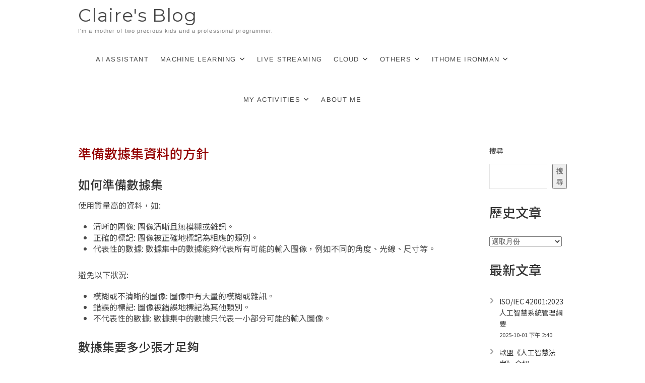

--- FILE ---
content_type: text/html; charset=UTF-8
request_url: https://claire-chang.com/2022/12/22/%E6%BA%96%E5%82%99%E6%95%B8%E6%93%9A%E9%9B%86%E8%B3%87%E6%96%99%E7%9A%84%E6%96%B9%E9%87%9D/
body_size: 25015
content:
<!DOCTYPE html>
<html lang="zh-TW">
<head>
<meta charset="UTF-8" />
<link rel="profile" href="http://gmpg.org/xfn/11" />
	<link rel="pingback" href="https://claire-chang.com/xmlrpc.php">
<style id="jetpack-boost-critical-css">@media all{.wp-block-archives{box-sizing:border-box}.wp-block-archives-dropdown label{display:block}.wp-block-image img{box-sizing:border-box;height:auto;max-width:100%;vertical-align:bottom}.wp-block-latest-posts{box-sizing:border-box}.wp-block-latest-posts.wp-block-latest-posts__list{list-style:none}.wp-block-latest-posts.wp-block-latest-posts__list li{clear:both;overflow-wrap:break-word}:root :where(.wp-block-latest-posts.wp-block-latest-posts__list){padding-left:0}.wp-block-latest-posts__post-date{display:block;font-size:.8125em}ol,ul{box-sizing:border-box}.wp-block-search__button{margin-left:10px;word-break:normal}:where(.wp-block-search__button){border:1px solid #ccc;padding:6px 10px}.wp-block-search__inside-wrapper{display:flex;flex:auto;flex-wrap:nowrap;max-width:100%}.wp-block-search__label{width:100%}.wp-block-search__input{appearance:none;border:1px solid #949494;flex-grow:1;margin-left:0;margin-right:0;min-width:3rem;padding:8px;text-decoration:unset!important}:where(.wp-block-search__input){font-family:inherit;font-size:inherit;font-style:inherit;font-weight:inherit;letter-spacing:inherit;line-height:inherit;text-transform:inherit}.wp-block-table{overflow-x:auto}.wp-block-table table{border-collapse:collapse;width:100%}.wp-block-table thead{border-bottom:3px solid}.wp-block-table td,.wp-block-table th{border:1px solid;padding:.5em}.wp-block-table .has-fixed-layout{table-layout:fixed;width:100%}.wp-block-table .has-fixed-layout td,.wp-block-table .has-fixed-layout th{word-break:break-word}.entry-content{counter-reset:footnotes}.screen-reader-text{border:0;clip-path:inset(50%);height:1px;margin:-1px;overflow:hidden;padding:0;position:absolute;width:1px;word-wrap:normal!important}html :where(img[class*=wp-image-]){height:auto;max-width:100%}:where(figure){margin:0 0 1em}}@media all{html{overflow-y:scroll;-webkit-text-size-adjust:100%;-ms-text-size-adjust:100%;-webkit-font-smoothing:antialiased;-moz-osx-font-smoothing:grayscale;text-rendering:optimizelegibility}a,body,code,div,form,h1,h2,h3,html,label,li,ol,p,pre,span,strong,table,tbody,td,th,thead,tr,ul{border:0;font-family:inherit;font-size:100%;font-style:inherit;font-weight:inherit;margin:0;outline:0;padding:0;vertical-align:baseline}*,:after,:before{-webkit-box-sizing:border-box;-moz-box-sizing:border-box;box-sizing:border-box}body{background-color:#fff}article,aside,figure,header,main,nav{display:block}ol,ul{list-style:none;margin:0}ol li a,ul li a{color:#545454}ul ul{margin-bottom:0}table,td,th{border:1px solid rgba(0,0,0,.1)}table{border-collapse:separate;border-spacing:0;border-width:1px 0 0 1px;margin-bottom:20px;width:100%}th{font-weight:400;text-align:left}th{text-transform:uppercase;color:#333}td,th{padding:8px;border-width:0 1px 1px 0}*,:after,:before{-webkit-box-sizing:border-box;-moz-box-sizing:border-box;-ms-box-sizing:border-box;box-sizing:border-box}body,button,input,select{color:#484848;font-family:Arimo,"Helvetica Neue",helvetica,arial,sans-serif;font-size:.875em;font-weight:400;line-height:1.6em;word-wrap:break-word;overflow-x:hidden}h1,h2,h3{color:#343434;font-family:Arimo,sans-serif;font-weight:500;margin-top:0;margin-bottom:15px}h2 a{color:#343434;font-weight:inherit}h1{font-size:30px;line-height:1.233}h2{font-size:26px;line-height:1.269}h3{font-size:24px;line-height:1.292}p{padding:0;margin:0 0 20px 0}strong{font-weight:700}i{font-style:italic}pre{background-color:#f8f8f8;-webkit-border-radius:5px;-moz-border-radius:5px;border-radius:5px;clear:both;color:#747474;font-family:"Courier 10 Pitch",Courier,monospace;font-size:14px;line-height:1.5;margin-bottom:20px;overflow:auto;padding:30px;position:relative;white-space:pre;z-index:1}code{font:14px Monaco,Consolas,"Andale Mono","DejaVu Sans Mono",monospace;line-height:1.5}img{border-style:none}a{color:#ff4530;text-decoration:none}#page{width:100%;background-color:#fff}.wrap:after{clear:both;content:"";display:block}.wrap{margin:0 auto;max-width:80%;padding:0;position:relative}.go-to-top{background-color:transparent;border:none;bottom:40px;height:50px;margin:0;overflow:hidden;padding:0;position:fixed;right:40px;width:50px;z-index:10000}.go-to-top .icon-bg{background-color:#ff4530;box-shadow:0 2px 3px 0 rgba(0,0,0,.08);display:block;height:50px;position:relative;width:50px}.go-to-top .icon-bg:before{background:#333;bottom:0;content:"";left:0;position:absolute;right:0;top:0;-webkit-transform:scaleX(0);-moz-transform:scaleX(0);-ms-transform:scaleX(0);-o-transform:scaleX(0);transform:scaleX(0);transform-origin:50%0 0;z-index:1}.go-to-top .back-to-top-text{color:#fff;font-size:12px;font-weight:400;left:50%;opacity:1;-moz-opacity:1;position:absolute;text-align:center;text-transform:uppercase;top:50%;-webkit-transform:translate3d(-50%,-50%,0);-moz-transform:translate3d(-50%,-50%,0);-ms-transform:translate3d(-50%,-50%,0);-o-transform:translate3d(-50%,-50%,0);transform:translate3d(-50%,-50%,0);width:100%;z-index:2}.go-to-top .back-to-top-icon{color:#fff;font-size:24px;left:50%;opacity:0;-moz-opacity:0;position:absolute;top:80%;-webkit-transform:translate3d(-50%,-50%,0);-moz-transform:translate3d(-50%,-50%,0);-ms-transform:translate3d(-50%,-50%,0);-o-transform:translate3d(-50%,-50%,0);transform:translate3d(-50%,-50%,0);z-index:2}.screen-reader-text{clip:rect(1px,1px,1px,1px);position:absolute!important;height:1px;overflow:hidden;width:1px}.clearfix:after{visibility:hidden;display:block;font-size:0;content:" ";clear:both;height:0}.clearfix{display:inline-block}.clearfix{display:block}button,input,select{font-size:100%;margin:0;vertical-align:baseline}input[type=search]{padding:10px;border:1px solid rgba(0,0,0,.1);background-color:transparent;-webkit-border-radius:0;-moz-border-radius:0;border-radius:0}input[type=search]{-webkit-appearance:none}#site-branding{display:inline-block;float:left}#site-detail{display:inline-block;padding:8px 0;text-align:left;vertical-align:middle}#site-title{font-family:Arimo,sans-serif;font-style:italic;font-size:36px;font-style:inherit;font-weight:400;letter-spacing:1px;line-height:44px;margin:0}#site-title a{color:#484848;display:block}#site-description{clear:both;color:#747474;font-family:Arimo,sans-serif;font-size:11px;font-weight:400;letter-spacing:.1em;line-height:1.727;margin:0;text-transform:uppercase}img{height:auto;max-width:100%;vertical-align:top}figure{margin:0}.entry-content img{max-width:100%}.page-overlay{position:fixed;display:block;left:0;right:0;top:0;bottom:0;background-color:rgba(34,34,34,.6);z-index:999;visibility:hidden;opacity:0;-moz-opacity:0}.header-wrap{position:relative;display:block;clear:both}.top-bar{margin:0}.top-header{text-align:center;background-position:center center;background-size:cover}.main-navigation{float:right;margin-right:80px}.main-navigation>ul>li{position:relative;display:inline-block}.main-navigation a{color:#484848;display:block;font-family:Arimo,sans-serif;font-size:13px;font-weight:400;letter-spacing:.1em;line-height:80px;padding:0 10px;text-align:left;text-transform:uppercase}.main-navigation ul li ul{visibility:hidden}.main-navigation ul li ul{background-color:#fff;-webkit-box-shadow:0 1px 6px rgba(0,0,0,.15);-moz-box-shadow:0 1px 6px rgba(0,0,0,.15);box-shadow:0 1px 6px rgba(0,0,0,.15);line-height:2.667;list-style-type:none;margin:0;opacity:0;-moz-opacity:0;padding:0;position:absolute;top:100px;visibility:hidden;width:200px;z-index:9999}.main-navigation ul li ul li{float:none;margin:0;position:relative;text-align:left;width:200px;z-index:1}.main-navigation ul li ul li:before{border-top:1px solid #eee;content:"";height:1px;left:10px;position:absolute;top:0;width:90%}.main-navigation ul li ul li:first-child:before{border-top:none}.main-navigation ul li ul li a{color:#747474;float:none;font-size:13px;height:inherit;line-height:1.538;padding:12px 15px;text-transform:capitalize}.main-navigation li.menu-item-has-children>a:after{font-family:"Font Awesome 6 Free";font-weight:900;font-style:normal;text-decoration:inherit;color:#484848;font-size:12px;padding-left:6px}.main-navigation li.menu-item-has-children>a:after{content:""}.menu-toggle{display:none}.line-bar,.line-bar:after,.line-bar:before{background-color:#333}#content{padding:50px 0 0}#main ul{list-style-type:disc}#main ol{list-style-type:decimal}#primary{float:left;width:80%}#secondary{float:left;padding-left:40px;width:20%}.entry-header{padding-bottom:15px}.post{margin-bottom:60px}.entry-title{font-size:26px;margin-bottom:15px}.entry-title{color:#343434}.entry-content{display:block;margin:0 0 20px}.entry-content td{padding:8px}.entry-content ol,.entry-content ul{margin:0 0 30px 30px}.entry-content a{text-decoration:underline}.wp-element-button{text-decoration:none}.widget{margin-bottom:30px}.widget ul li a{color:#343434}.widget_recent_entries ul li{display:block;padding:6px 0 7px 20px;position:relative}.widget_recent_entries ul li:before{color:#949494;content:"";font-family:"Font Awesome 6 Free";font-weight:900;left:0;line-height:20px;position:absolute}}@media all{.fa-solid{-moz-osx-font-smoothing:grayscale;-webkit-font-smoothing:antialiased;display:var(--fa-display,inline-block);font-style:normal;font-variant:normal;line-height:1;text-rendering:auto}.fa-solid{font-family:"Font Awesome 6 Free"}.fa-angle-up:before{content:""}@font-face{font-family:"Font Awesome 6 Free";font-style:normal;font-weight:400;font-display:block}@font-face{font-family:"Font Awesome 6 Free";font-style:normal;font-weight:900;font-display:block}.fa-solid{font-weight:900}}@media all{@media only screen and (max-width:1300px){.wrap{max-width:970px}}@media only screen and (max-width:1023px){.wrap{width:708px}#primary,#secondary{margin-bottom:50px;padding:0;width:100%;border:none}}@media only screen and (max-width:980px){.menu-toggle{background-color:rgba(0,0,0,0);border:0 none;color:#666;display:inline-block;font-size:0;margin:25px auto 0;padding:20px 0;width:30px}.line-bar:before{top:-8px}.line-bar:after{bottom:-8px}.line-bar:after,.line-bar:before{content:"";display:block}.line-bar,.line-bar:after,.line-bar:before{border-radius:5px;height:2px;position:absolute;width:30px}.line-bar{display:block;margin-top:-2px}.menu{display:none}.main-navigation{float:none;padding:0}.main-navigation>ul>li{position:inherit;width:100%;border-top:1px solid rgba(0,0,0,.1);margin-left:0}.main-navigation>ul>li::before{visibility:hidden}.main-navigation a{float:none;height:inherit;line-height:1.833;padding:10px 0}.main-navigation ul li ul{background-color:transparent;-webkit-box-shadow:none;-moz-box-shadow:none;box-shadow:none;display:block;left:40px;opacity:1;-moz-opacity:1;position:static;top:auto;visibility:visible;width:100%}.main-navigation ul li ul li{float:none;margin:0;position:relative;text-align:left;width:100%;z-index:1;display:block;opacity:1;-moz-opacity:1;visibility:visible}.main-navigation ul li ul li{border-top:1px solid rgba(0,0,0,.1)}.main-navigation ul li ul li::before{position:static}.main-navigation li.menu-item-has-children>a::after{content:none}}@media only screen and (max-width:767px){.wrap{width:460px}h1,h2,h3,p{margin-bottom:10px}input[type=search]{margin-bottom:20px}#site-branding{width:100%}#site-detail{display:block;text-align:center}#site-title{font-size:34px}.main-navigation{clear:both;margin-right:0}#content{padding-top:50px}.top-bar{display:none}#main .post{margin-bottom:50px}.widget{margin-bottom:40px}}@media only screen and (max-width:480px){.wrap{width:300px}}@media only screen and (max-width:319px){.wrap{width:96%}}}</style><title>準備數據集資料的方針 &#8211; Claire&#039;s Blog</title>
<meta name='robots' content='max-image-preview:large' />
<link rel='dns-prefetch' href='//stats.wp.com' />
<link rel='preconnect' href='//i0.wp.com' />
<link rel="alternate" type="application/rss+xml" title="訂閱《Claire&#039;s Blog》&raquo; 資訊提供" href="https://claire-chang.com/feed/" />
<link rel="alternate" type="application/rss+xml" title="訂閱《Claire&#039;s Blog》&raquo; 留言的資訊提供" href="https://claire-chang.com/comments/feed/" />
<link rel="alternate" type="application/rss+xml" title="訂閱《Claire&#039;s Blog 》&raquo;〈準備數據集資料的方針〉留言的資訊提供" href="https://claire-chang.com/2022/12/22/%e6%ba%96%e5%82%99%e6%95%b8%e6%93%9a%e9%9b%86%e8%b3%87%e6%96%99%e7%9a%84%e6%96%b9%e9%87%9d/feed/" />
<link rel="alternate" title="oEmbed (JSON)" type="application/json+oembed" href="https://claire-chang.com/wp-json/oembed/1.0/embed?url=https%3A%2F%2Fclaire-chang.com%2F2022%2F12%2F22%2F%25e6%25ba%2596%25e5%2582%2599%25e6%2595%25b8%25e6%2593%259a%25e9%259b%2586%25e8%25b3%2587%25e6%2596%2599%25e7%259a%2584%25e6%2596%25b9%25e9%2587%259d%2F" />
<link rel="alternate" title="oEmbed (XML)" type="text/xml+oembed" href="https://claire-chang.com/wp-json/oembed/1.0/embed?url=https%3A%2F%2Fclaire-chang.com%2F2022%2F12%2F22%2F%25e6%25ba%2596%25e5%2582%2599%25e6%2595%25b8%25e6%2593%259a%25e9%259b%2586%25e8%25b3%2587%25e6%2596%2599%25e7%259a%2584%25e6%2596%25b9%25e9%2587%259d%2F&#038;format=xml" />
<style id='wp-img-auto-sizes-contain-inline-css' type='text/css'>
img:is([sizes=auto i],[sizes^="auto," i]){contain-intrinsic-size:3000px 1500px}
/*# sourceURL=wp-img-auto-sizes-contain-inline-css */
</style>
<style id='wp-emoji-styles-inline-css' type='text/css'>

	img.wp-smiley, img.emoji {
		display: inline !important;
		border: none !important;
		box-shadow: none !important;
		height: 1em !important;
		width: 1em !important;
		margin: 0 0.07em !important;
		vertical-align: -0.1em !important;
		background: none !important;
		padding: 0 !important;
	}
/*# sourceURL=wp-emoji-styles-inline-css */
</style>
<noscript><link rel='stylesheet' id='wp-block-library-css' href='https://claire-chang.com/wp-includes/css/dist/block-library/style.min.css?ver=6.9' type='text/css' media='all' />
</noscript><link data-media="all" onload="this.media=this.dataset.media; delete this.dataset.media; this.removeAttribute( &apos;onload&apos; );" rel='stylesheet' id='wp-block-library-css' href='https://claire-chang.com/wp-includes/css/dist/block-library/style.min.css?ver=6.9' type='text/css' media="not all" />
<style id='wp-block-archives-inline-css' type='text/css'>
.wp-block-archives{box-sizing:border-box}.wp-block-archives-dropdown label{display:block}
/*# sourceURL=https://claire-chang.com/wp-includes/blocks/archives/style.min.css */
</style>
<style id='wp-block-heading-inline-css' type='text/css'>
h1:where(.wp-block-heading).has-background,h2:where(.wp-block-heading).has-background,h3:where(.wp-block-heading).has-background,h4:where(.wp-block-heading).has-background,h5:where(.wp-block-heading).has-background,h6:where(.wp-block-heading).has-background{padding:1.25em 2.375em}h1.has-text-align-left[style*=writing-mode]:where([style*=vertical-lr]),h1.has-text-align-right[style*=writing-mode]:where([style*=vertical-rl]),h2.has-text-align-left[style*=writing-mode]:where([style*=vertical-lr]),h2.has-text-align-right[style*=writing-mode]:where([style*=vertical-rl]),h3.has-text-align-left[style*=writing-mode]:where([style*=vertical-lr]),h3.has-text-align-right[style*=writing-mode]:where([style*=vertical-rl]),h4.has-text-align-left[style*=writing-mode]:where([style*=vertical-lr]),h4.has-text-align-right[style*=writing-mode]:where([style*=vertical-rl]),h5.has-text-align-left[style*=writing-mode]:where([style*=vertical-lr]),h5.has-text-align-right[style*=writing-mode]:where([style*=vertical-rl]),h6.has-text-align-left[style*=writing-mode]:where([style*=vertical-lr]),h6.has-text-align-right[style*=writing-mode]:where([style*=vertical-rl]){rotate:180deg}
/*# sourceURL=https://claire-chang.com/wp-includes/blocks/heading/style.min.css */
</style>
<style id='wp-block-latest-posts-inline-css' type='text/css'>
.wp-block-latest-posts{box-sizing:border-box}.wp-block-latest-posts.alignleft{margin-right:2em}.wp-block-latest-posts.alignright{margin-left:2em}.wp-block-latest-posts.wp-block-latest-posts__list{list-style:none}.wp-block-latest-posts.wp-block-latest-posts__list li{clear:both;overflow-wrap:break-word}.wp-block-latest-posts.is-grid{display:flex;flex-wrap:wrap}.wp-block-latest-posts.is-grid li{margin:0 1.25em 1.25em 0;width:100%}@media (min-width:600px){.wp-block-latest-posts.columns-2 li{width:calc(50% - .625em)}.wp-block-latest-posts.columns-2 li:nth-child(2n){margin-right:0}.wp-block-latest-posts.columns-3 li{width:calc(33.33333% - .83333em)}.wp-block-latest-posts.columns-3 li:nth-child(3n){margin-right:0}.wp-block-latest-posts.columns-4 li{width:calc(25% - .9375em)}.wp-block-latest-posts.columns-4 li:nth-child(4n){margin-right:0}.wp-block-latest-posts.columns-5 li{width:calc(20% - 1em)}.wp-block-latest-posts.columns-5 li:nth-child(5n){margin-right:0}.wp-block-latest-posts.columns-6 li{width:calc(16.66667% - 1.04167em)}.wp-block-latest-posts.columns-6 li:nth-child(6n){margin-right:0}}:root :where(.wp-block-latest-posts.is-grid){padding:0}:root :where(.wp-block-latest-posts.wp-block-latest-posts__list){padding-left:0}.wp-block-latest-posts__post-author,.wp-block-latest-posts__post-date{display:block;font-size:.8125em}.wp-block-latest-posts__post-excerpt,.wp-block-latest-posts__post-full-content{margin-bottom:1em;margin-top:.5em}.wp-block-latest-posts__featured-image a{display:inline-block}.wp-block-latest-posts__featured-image img{height:auto;max-width:100%;width:auto}.wp-block-latest-posts__featured-image.alignleft{float:left;margin-right:1em}.wp-block-latest-posts__featured-image.alignright{float:right;margin-left:1em}.wp-block-latest-posts__featured-image.aligncenter{margin-bottom:1em;text-align:center}
/*# sourceURL=https://claire-chang.com/wp-includes/blocks/latest-posts/style.min.css */
</style>
<style id='wp-block-search-inline-css' type='text/css'>
.wp-block-search__button{margin-left:10px;word-break:normal}.wp-block-search__button.has-icon{line-height:0}.wp-block-search__button svg{height:1.25em;min-height:24px;min-width:24px;width:1.25em;fill:currentColor;vertical-align:text-bottom}:where(.wp-block-search__button){border:1px solid #ccc;padding:6px 10px}.wp-block-search__inside-wrapper{display:flex;flex:auto;flex-wrap:nowrap;max-width:100%}.wp-block-search__label{width:100%}.wp-block-search.wp-block-search__button-only .wp-block-search__button{box-sizing:border-box;display:flex;flex-shrink:0;justify-content:center;margin-left:0;max-width:100%}.wp-block-search.wp-block-search__button-only .wp-block-search__inside-wrapper{min-width:0!important;transition-property:width}.wp-block-search.wp-block-search__button-only .wp-block-search__input{flex-basis:100%;transition-duration:.3s}.wp-block-search.wp-block-search__button-only.wp-block-search__searchfield-hidden,.wp-block-search.wp-block-search__button-only.wp-block-search__searchfield-hidden .wp-block-search__inside-wrapper{overflow:hidden}.wp-block-search.wp-block-search__button-only.wp-block-search__searchfield-hidden .wp-block-search__input{border-left-width:0!important;border-right-width:0!important;flex-basis:0;flex-grow:0;margin:0;min-width:0!important;padding-left:0!important;padding-right:0!important;width:0!important}:where(.wp-block-search__input){appearance:none;border:1px solid #949494;flex-grow:1;font-family:inherit;font-size:inherit;font-style:inherit;font-weight:inherit;letter-spacing:inherit;line-height:inherit;margin-left:0;margin-right:0;min-width:3rem;padding:8px;text-decoration:unset!important;text-transform:inherit}:where(.wp-block-search__button-inside .wp-block-search__inside-wrapper){background-color:#fff;border:1px solid #949494;box-sizing:border-box;padding:4px}:where(.wp-block-search__button-inside .wp-block-search__inside-wrapper) .wp-block-search__input{border:none;border-radius:0;padding:0 4px}:where(.wp-block-search__button-inside .wp-block-search__inside-wrapper) .wp-block-search__input:focus{outline:none}:where(.wp-block-search__button-inside .wp-block-search__inside-wrapper) :where(.wp-block-search__button){padding:4px 8px}.wp-block-search.aligncenter .wp-block-search__inside-wrapper{margin:auto}.wp-block[data-align=right] .wp-block-search.wp-block-search__button-only .wp-block-search__inside-wrapper{float:right}
/*# sourceURL=https://claire-chang.com/wp-includes/blocks/search/style.min.css */
</style>
<style id='global-styles-inline-css' type='text/css'>
:root{--wp--preset--aspect-ratio--square: 1;--wp--preset--aspect-ratio--4-3: 4/3;--wp--preset--aspect-ratio--3-4: 3/4;--wp--preset--aspect-ratio--3-2: 3/2;--wp--preset--aspect-ratio--2-3: 2/3;--wp--preset--aspect-ratio--16-9: 16/9;--wp--preset--aspect-ratio--9-16: 9/16;--wp--preset--color--black: #000000;--wp--preset--color--cyan-bluish-gray: #abb8c3;--wp--preset--color--white: #ffffff;--wp--preset--color--pale-pink: #f78da7;--wp--preset--color--vivid-red: #cf2e2e;--wp--preset--color--luminous-vivid-orange: #ff6900;--wp--preset--color--luminous-vivid-amber: #fcb900;--wp--preset--color--light-green-cyan: #7bdcb5;--wp--preset--color--vivid-green-cyan: #00d084;--wp--preset--color--pale-cyan-blue: #8ed1fc;--wp--preset--color--vivid-cyan-blue: #0693e3;--wp--preset--color--vivid-purple: #9b51e0;--wp--preset--gradient--vivid-cyan-blue-to-vivid-purple: linear-gradient(135deg,rgb(6,147,227) 0%,rgb(155,81,224) 100%);--wp--preset--gradient--light-green-cyan-to-vivid-green-cyan: linear-gradient(135deg,rgb(122,220,180) 0%,rgb(0,208,130) 100%);--wp--preset--gradient--luminous-vivid-amber-to-luminous-vivid-orange: linear-gradient(135deg,rgb(252,185,0) 0%,rgb(255,105,0) 100%);--wp--preset--gradient--luminous-vivid-orange-to-vivid-red: linear-gradient(135deg,rgb(255,105,0) 0%,rgb(207,46,46) 100%);--wp--preset--gradient--very-light-gray-to-cyan-bluish-gray: linear-gradient(135deg,rgb(238,238,238) 0%,rgb(169,184,195) 100%);--wp--preset--gradient--cool-to-warm-spectrum: linear-gradient(135deg,rgb(74,234,220) 0%,rgb(151,120,209) 20%,rgb(207,42,186) 40%,rgb(238,44,130) 60%,rgb(251,105,98) 80%,rgb(254,248,76) 100%);--wp--preset--gradient--blush-light-purple: linear-gradient(135deg,rgb(255,206,236) 0%,rgb(152,150,240) 100%);--wp--preset--gradient--blush-bordeaux: linear-gradient(135deg,rgb(254,205,165) 0%,rgb(254,45,45) 50%,rgb(107,0,62) 100%);--wp--preset--gradient--luminous-dusk: linear-gradient(135deg,rgb(255,203,112) 0%,rgb(199,81,192) 50%,rgb(65,88,208) 100%);--wp--preset--gradient--pale-ocean: linear-gradient(135deg,rgb(255,245,203) 0%,rgb(182,227,212) 50%,rgb(51,167,181) 100%);--wp--preset--gradient--electric-grass: linear-gradient(135deg,rgb(202,248,128) 0%,rgb(113,206,126) 100%);--wp--preset--gradient--midnight: linear-gradient(135deg,rgb(2,3,129) 0%,rgb(40,116,252) 100%);--wp--preset--font-size--small: 13px;--wp--preset--font-size--medium: 20px;--wp--preset--font-size--large: 36px;--wp--preset--font-size--x-large: 42px;--wp--preset--spacing--20: 0.44rem;--wp--preset--spacing--30: 0.67rem;--wp--preset--spacing--40: 1rem;--wp--preset--spacing--50: 1.5rem;--wp--preset--spacing--60: 2.25rem;--wp--preset--spacing--70: 3.38rem;--wp--preset--spacing--80: 5.06rem;--wp--preset--shadow--natural: 6px 6px 9px rgba(0, 0, 0, 0.2);--wp--preset--shadow--deep: 12px 12px 50px rgba(0, 0, 0, 0.4);--wp--preset--shadow--sharp: 6px 6px 0px rgba(0, 0, 0, 0.2);--wp--preset--shadow--outlined: 6px 6px 0px -3px rgb(255, 255, 255), 6px 6px rgb(0, 0, 0);--wp--preset--shadow--crisp: 6px 6px 0px rgb(0, 0, 0);}:where(.is-layout-flex){gap: 0.5em;}:where(.is-layout-grid){gap: 0.5em;}body .is-layout-flex{display: flex;}.is-layout-flex{flex-wrap: wrap;align-items: center;}.is-layout-flex > :is(*, div){margin: 0;}body .is-layout-grid{display: grid;}.is-layout-grid > :is(*, div){margin: 0;}:where(.wp-block-columns.is-layout-flex){gap: 2em;}:where(.wp-block-columns.is-layout-grid){gap: 2em;}:where(.wp-block-post-template.is-layout-flex){gap: 1.25em;}:where(.wp-block-post-template.is-layout-grid){gap: 1.25em;}.has-black-color{color: var(--wp--preset--color--black) !important;}.has-cyan-bluish-gray-color{color: var(--wp--preset--color--cyan-bluish-gray) !important;}.has-white-color{color: var(--wp--preset--color--white) !important;}.has-pale-pink-color{color: var(--wp--preset--color--pale-pink) !important;}.has-vivid-red-color{color: var(--wp--preset--color--vivid-red) !important;}.has-luminous-vivid-orange-color{color: var(--wp--preset--color--luminous-vivid-orange) !important;}.has-luminous-vivid-amber-color{color: var(--wp--preset--color--luminous-vivid-amber) !important;}.has-light-green-cyan-color{color: var(--wp--preset--color--light-green-cyan) !important;}.has-vivid-green-cyan-color{color: var(--wp--preset--color--vivid-green-cyan) !important;}.has-pale-cyan-blue-color{color: var(--wp--preset--color--pale-cyan-blue) !important;}.has-vivid-cyan-blue-color{color: var(--wp--preset--color--vivid-cyan-blue) !important;}.has-vivid-purple-color{color: var(--wp--preset--color--vivid-purple) !important;}.has-black-background-color{background-color: var(--wp--preset--color--black) !important;}.has-cyan-bluish-gray-background-color{background-color: var(--wp--preset--color--cyan-bluish-gray) !important;}.has-white-background-color{background-color: var(--wp--preset--color--white) !important;}.has-pale-pink-background-color{background-color: var(--wp--preset--color--pale-pink) !important;}.has-vivid-red-background-color{background-color: var(--wp--preset--color--vivid-red) !important;}.has-luminous-vivid-orange-background-color{background-color: var(--wp--preset--color--luminous-vivid-orange) !important;}.has-luminous-vivid-amber-background-color{background-color: var(--wp--preset--color--luminous-vivid-amber) !important;}.has-light-green-cyan-background-color{background-color: var(--wp--preset--color--light-green-cyan) !important;}.has-vivid-green-cyan-background-color{background-color: var(--wp--preset--color--vivid-green-cyan) !important;}.has-pale-cyan-blue-background-color{background-color: var(--wp--preset--color--pale-cyan-blue) !important;}.has-vivid-cyan-blue-background-color{background-color: var(--wp--preset--color--vivid-cyan-blue) !important;}.has-vivid-purple-background-color{background-color: var(--wp--preset--color--vivid-purple) !important;}.has-black-border-color{border-color: var(--wp--preset--color--black) !important;}.has-cyan-bluish-gray-border-color{border-color: var(--wp--preset--color--cyan-bluish-gray) !important;}.has-white-border-color{border-color: var(--wp--preset--color--white) !important;}.has-pale-pink-border-color{border-color: var(--wp--preset--color--pale-pink) !important;}.has-vivid-red-border-color{border-color: var(--wp--preset--color--vivid-red) !important;}.has-luminous-vivid-orange-border-color{border-color: var(--wp--preset--color--luminous-vivid-orange) !important;}.has-luminous-vivid-amber-border-color{border-color: var(--wp--preset--color--luminous-vivid-amber) !important;}.has-light-green-cyan-border-color{border-color: var(--wp--preset--color--light-green-cyan) !important;}.has-vivid-green-cyan-border-color{border-color: var(--wp--preset--color--vivid-green-cyan) !important;}.has-pale-cyan-blue-border-color{border-color: var(--wp--preset--color--pale-cyan-blue) !important;}.has-vivid-cyan-blue-border-color{border-color: var(--wp--preset--color--vivid-cyan-blue) !important;}.has-vivid-purple-border-color{border-color: var(--wp--preset--color--vivid-purple) !important;}.has-vivid-cyan-blue-to-vivid-purple-gradient-background{background: var(--wp--preset--gradient--vivid-cyan-blue-to-vivid-purple) !important;}.has-light-green-cyan-to-vivid-green-cyan-gradient-background{background: var(--wp--preset--gradient--light-green-cyan-to-vivid-green-cyan) !important;}.has-luminous-vivid-amber-to-luminous-vivid-orange-gradient-background{background: var(--wp--preset--gradient--luminous-vivid-amber-to-luminous-vivid-orange) !important;}.has-luminous-vivid-orange-to-vivid-red-gradient-background{background: var(--wp--preset--gradient--luminous-vivid-orange-to-vivid-red) !important;}.has-very-light-gray-to-cyan-bluish-gray-gradient-background{background: var(--wp--preset--gradient--very-light-gray-to-cyan-bluish-gray) !important;}.has-cool-to-warm-spectrum-gradient-background{background: var(--wp--preset--gradient--cool-to-warm-spectrum) !important;}.has-blush-light-purple-gradient-background{background: var(--wp--preset--gradient--blush-light-purple) !important;}.has-blush-bordeaux-gradient-background{background: var(--wp--preset--gradient--blush-bordeaux) !important;}.has-luminous-dusk-gradient-background{background: var(--wp--preset--gradient--luminous-dusk) !important;}.has-pale-ocean-gradient-background{background: var(--wp--preset--gradient--pale-ocean) !important;}.has-electric-grass-gradient-background{background: var(--wp--preset--gradient--electric-grass) !important;}.has-midnight-gradient-background{background: var(--wp--preset--gradient--midnight) !important;}.has-small-font-size{font-size: var(--wp--preset--font-size--small) !important;}.has-medium-font-size{font-size: var(--wp--preset--font-size--medium) !important;}.has-large-font-size{font-size: var(--wp--preset--font-size--large) !important;}.has-x-large-font-size{font-size: var(--wp--preset--font-size--x-large) !important;}
/*# sourceURL=global-styles-inline-css */
</style>

<style id='classic-theme-styles-inline-css' type='text/css'>
/*! This file is auto-generated */
.wp-block-button__link{color:#fff;background-color:#32373c;border-radius:9999px;box-shadow:none;text-decoration:none;padding:calc(.667em + 2px) calc(1.333em + 2px);font-size:1.125em}.wp-block-file__button{background:#32373c;color:#fff;text-decoration:none}
/*# sourceURL=/wp-includes/css/classic-themes.min.css */
</style>
<noscript><link rel='stylesheet' id='idyllic-style-css' href='https://claire-chang.com/wp-content/themes/idyllic/style.css?ver=6.9' type='text/css' media='all' />
</noscript><link data-media="all" onload="this.media=this.dataset.media; delete this.dataset.media; this.removeAttribute( &apos;onload&apos; );" rel='stylesheet' id='idyllic-style-css' href='https://claire-chang.com/wp-content/themes/idyllic/style.css?ver=6.9' type='text/css' media="not all" />
<style id='idyllic-style-inline-css' type='text/css'>
/* Slider Content With background color */
		.slider-text-content {
			background-color: rgba(255, 255, 255, 0);
			border: 1px solid rgba(255, 255, 255, 0);
			margin-bottom: 20px;
			outline: 1px solid rgba(255, 255, 255, 0);
			padding: 30px 30px 5px;
			transition: all 0.7s ease 0.7s;
		}

		.flex-active-slide .slider-text-content {
			background-color: rgba(255, 255, 255, 0.5);
			border: 1px solid rgba(255, 255, 255, 0.15);
			outline: 6px solid rgba(255, 255, 255, 0.5);
		}

		.multi-slider .slider-text-content {
			background-color: transparent;
			padding: 0;
			margin: 0;
		}

		.header-item-one.sld-plus .multi-slider .slider-text-content,
		.header-item-two.sld-plus .multi-slider .slider-text-content {
			padding: 0;
			margin: 0;
		}/* Display full width feature image in single post */
		.single-featured-image-header {
			margin: 0;
			max-width: 100%;
		}
/*# sourceURL=idyllic-style-inline-css */
</style>
<noscript><link rel='stylesheet' id='font-awesome-css' href='https://claire-chang.com/wp-content/themes/idyllic/assets/font-awesome/css/all.min.css?ver=6.9' type='text/css' media='all' />
</noscript><link data-media="all" onload="this.media=this.dataset.media; delete this.dataset.media; this.removeAttribute( &apos;onload&apos; );" rel='stylesheet' id='font-awesome-css' href='https://claire-chang.com/wp-content/themes/idyllic/assets/font-awesome/css/all.min.css?ver=6.9' type='text/css' media="not all" />
<noscript><link rel='stylesheet' id='idyllic-animate-css' href='https://claire-chang.com/wp-content/themes/idyllic/assets/wow/css/animate.min.css?ver=6.9' type='text/css' media='all' />
</noscript><link data-media="all" onload="this.media=this.dataset.media; delete this.dataset.media; this.removeAttribute( &apos;onload&apos; );" rel='stylesheet' id='idyllic-animate-css' href='https://claire-chang.com/wp-content/themes/idyllic/assets/wow/css/animate.min.css?ver=6.9' type='text/css' media="not all" />
<noscript><link rel='stylesheet' id='idyllic-responsive-css' href='https://claire-chang.com/wp-content/themes/idyllic/css/responsive.css?ver=6.9' type='text/css' media='all' />
</noscript><link data-media="all" onload="this.media=this.dataset.media; delete this.dataset.media; this.removeAttribute( &apos;onload&apos; );" rel='stylesheet' id='idyllic-responsive-css' href='https://claire-chang.com/wp-content/themes/idyllic/css/responsive.css?ver=6.9' type='text/css' media="not all" />
<noscript><link rel='stylesheet' id='idyllic-google-fonts-css' href='https://claire-chang.com/wp-content/fonts/79b2c2c35f708c1a032bd30a0443a1d6.css?ver=6.9' type='text/css' media='all' />
</noscript><link data-media="all" onload="this.media=this.dataset.media; delete this.dataset.media; this.removeAttribute( &apos;onload&apos; );" rel='stylesheet' id='idyllic-google-fonts-css' href='https://claire-chang.com/wp-content/fonts/79b2c2c35f708c1a032bd30a0443a1d6.css?ver=6.9' type='text/css' media="not all" />
<script type="text/javascript" src="https://claire-chang.com/wp-includes/js/jquery/jquery.min.js?ver=3.7.1" id="jquery-core-js"></script>
<script type="text/javascript" src="https://claire-chang.com/wp-includes/js/jquery/jquery-migrate.min.js?ver=3.4.1" id="jquery-migrate-js"></script>
<link rel="https://api.w.org/" href="https://claire-chang.com/wp-json/" /><link rel="alternate" title="JSON" type="application/json" href="https://claire-chang.com/wp-json/wp/v2/posts/5249" /><link rel="EditURI" type="application/rsd+xml" title="RSD" href="https://claire-chang.com/xmlrpc.php?rsd" />
<meta name="generator" content="WordPress 6.9" />
<link rel="canonical" href="https://claire-chang.com/2022/12/22/%e6%ba%96%e5%82%99%e6%95%b8%e6%93%9a%e9%9b%86%e8%b3%87%e6%96%99%e7%9a%84%e6%96%b9%e9%87%9d/" />
<link rel='shortlink' href='https://claire-chang.com/?p=5249' />
	<style>img#wpstats{display:none}</style>
		<!-- Analytics by WP Statistics - https://wp-statistics.com -->
	<meta name="viewport" content="width=device-width" />
	<style type="text/css">.recentcomments a{display:inline !important;padding:0 !important;margin:0 !important;}</style><link rel="icon" href="https://i0.wp.com/claire-chang.com/wp-content/uploads/2025/02/cropped-426132224_122095543406212142_3583626035009768256_n-2.jpg?fit=32%2C32&#038;ssl=1" sizes="32x32" />
<link rel="icon" href="https://i0.wp.com/claire-chang.com/wp-content/uploads/2025/02/cropped-426132224_122095543406212142_3583626035009768256_n-2.jpg?fit=192%2C192&#038;ssl=1" sizes="192x192" />
<link rel="apple-touch-icon" href="https://i0.wp.com/claire-chang.com/wp-content/uploads/2025/02/cropped-426132224_122095543406212142_3583626035009768256_n-2.jpg?fit=180%2C180&#038;ssl=1" />
<meta name="msapplication-TileImage" content="https://i0.wp.com/claire-chang.com/wp-content/uploads/2025/02/cropped-426132224_122095543406212142_3583626035009768256_n-2.jpg?fit=270%2C270&#038;ssl=1" />
		<style type="text/css" id="wp-custom-css">
			@import url(//fonts.googleapis.com/earlyaccess/notosanstc.css);
@import url('https://fonts.googleapis.com/css?family=Montserrat');
del{
font-size:1px;
}
html, body, div, span, applet, object, iframe, h1, h2, h3, h4, h5, h6, p, blockquote, pre, a, abbr, acronym, address, big, cite, code, del, dfn, em, font, ins, kbd, q, s, samp, small, strike, strong, sub, sup, tt, var, dl, dt, dd, ol, ul, li, fieldset, form, label, legend, table, caption, tbody, tfoot, thead, tr, th, td{
font-family: 'Noto Sans TC', sans-serif;
}
.wp-block-search__inside-wrapper {
margin-top: 15px;
}
input[type="search"] {
margin-bottom: 0px;
}
.blog .page-header, .category .page-header{
display:block;
}
.entry-content{
 font-size: 16px;
}
.taxonomy-description{
    padding-top: 12px;
    font-size: 16px;
    }
.comments-title{
display:none;
}
.category-title{
 font-size: 16px;
 line-height:200%;
 letter-spacing:1px;
}
.entry-content h4:before {
content: '。 ';
}
.post-date{
 font-size: 10px;
 line-height: 100%;
}

ul li a, ol li a {
    color: #ff4530;
}
#site-description{
text-transform: unset;
}

#site-title a{
  font-family: 'Montserrat', sans-serif;
}

@media only screen and (min-width: 980px) { 
	:target {
    padding-top: 120px;
    margin-top: -120px;
  }
}


mark.yellow {
	background: linear-gradient(transparent 40%,rgba(255,255,255,0) 40%, #FFF176 90%,transparent 95%);	
    padding: 2px 1px;
}
mark.green {
	background: url(http://claire-chang.com/wp-content/uploads/2014/02/tdeco_seafoam.gif) repeat-x bottom;
    padding: 2px 1px;
}
mark.pink {
    letter-spacing: 1px;
    background: url(http://claire-chang.com/wp-content/uploads/2014/02/tdeco_rl.gif) repeat-x bottom;
}


code{
font-family:'Courier New';
font-size: 15px;
}

.entry-title{
color: #930000;
}
.entry-title a{
color: #930000;
}
.content_excerpt{
font-size: medium;
font-style:normal
}

.archive_list{
font-size: 1.7rem; 
}
.archive_list li{
 margin-top: 0.5em;
 margin-bottom: .5em;
 line-height: 1.5;
}
article{
    max-width: 100%;
}
		</style>
		</head>
<body class="wp-singular post-template-default single single-post postid-5249 single-format-standard wp-embed-responsive wp-theme-idyllic ">
	<div id="page" class="site">
	<a class="skip-link screen-reader-text" href="#site-content-contain">Skip to content</a>
<!-- Masthead ============================================= -->
<header id="masthead" class="site-header " role="banner">
	<div class="header-wrap">
					<!-- Top Header============================================= -->
		<div class="top-header">
						<div class="top-bar">
				<div class="wrap">
									</div><!-- end .wrap -->
			</div><!-- end .top-bar -->
			
			<!-- Main Header============================================= -->
			<div id="nosticky-header" class="clearfix">
				<div class="wrap">
					<div class="main-header clearfix">

						<!-- Main Nav ============================================= -->
						<div id="site-branding"><div id="site-detail"> <h2 id="site-title"> 				<a href="https://claire-chang.com/" title="Claire&#039;s Blog" rel="home"> Claire&#039;s Blog </a>
				 </h2> <!-- end .site-title --> 					<div id="site-description"> I&#039;m a mother of two precious kids and a professional programmer. </div> <!-- end #site-description -->
		</div></div>							<nav id="site-navigation" class="main-navigation clearfix" role="navigation" aria-label="Main Menu">
														
								<button class="menu-toggle" type="button" aria-controls="primary-menu" aria-expanded="false">
									<span class="line-bar"></span>
								</button><!-- end .menu-toggle -->
								<ul id="primary-menu" class="menu nav-menu"><li id="menu-item-8440" class="menu-item menu-item-type-taxonomy menu-item-object-category menu-item-8440"><a href="https://claire-chang.com/category/ai-assistant/">AI Assistant</a></li>
<li id="menu-item-5257" class="menu-item menu-item-type-taxonomy menu-item-object-category current-post-ancestor current-menu-parent current-post-parent menu-item-has-children menu-item-5257"><a href="https://claire-chang.com/category/ai/">Machine Learning</a>
<ul class="sub-menu">
	<li id="menu-item-6913" class="menu-item menu-item-type-taxonomy menu-item-object-category menu-item-6913"><a href="https://claire-chang.com/category/ai/new-technology-research/">Technology Research</a></li>
	<li id="menu-item-5357" class="menu-item menu-item-type-taxonomy menu-item-object-category menu-item-5357"><a href="https://claire-chang.com/category/ai/python/">Python</a></li>
	<li id="menu-item-5195" class="menu-item menu-item-type-taxonomy menu-item-object-category menu-item-5195"><a href="https://claire-chang.com/category/ai/opencv/">OpenCV</a></li>
	<li id="menu-item-5258" class="menu-item menu-item-type-taxonomy menu-item-object-category current-post-ancestor current-menu-parent current-post-parent menu-item-5258"><a href="https://claire-chang.com/category/ai/tensorflow/">TensorFlow</a></li>
	<li id="menu-item-6736" class="menu-item menu-item-type-taxonomy menu-item-object-category menu-item-6736"><a href="https://claire-chang.com/category/ai/pytorch/">PyTorch</a></li>
</ul>
</li>
<li id="menu-item-5696" class="menu-item menu-item-type-taxonomy menu-item-object-category menu-item-5696"><a href="https://claire-chang.com/category/live-streaming/">Live Streaming</a></li>
<li id="menu-item-5692" class="menu-item menu-item-type-taxonomy menu-item-object-category menu-item-has-children menu-item-5692"><a href="https://claire-chang.com/category/cloud/">Cloud</a>
<ul class="sub-menu">
	<li id="menu-item-5693" class="menu-item menu-item-type-taxonomy menu-item-object-category menu-item-5693"><a href="https://claire-chang.com/category/cloud/prometheus/">Prometheus</a></li>
	<li id="menu-item-5694" class="menu-item menu-item-type-taxonomy menu-item-object-category menu-item-5694"><a href="https://claire-chang.com/category/cloud/cloudservice/">K8S</a></li>
</ul>
</li>
<li id="menu-item-5695" class="menu-item menu-item-type-taxonomy menu-item-object-category menu-item-has-children menu-item-5695"><a href="https://claire-chang.com/category/%e8%bb%9f%e9%ab%94%e9%96%8b%e7%99%bc/">Others</a>
<ul class="sub-menu">
	<li id="menu-item-8441" class="menu-item menu-item-type-taxonomy menu-item-object-category menu-item-8441"><a href="https://claire-chang.com/category/%e8%bb%9f%e9%ab%94%e9%96%8b%e7%99%bc/">軟體開發</a></li>
	<li id="menu-item-4623" class="menu-item menu-item-type-taxonomy menu-item-object-category menu-item-4623"><a href="https://claire-chang.com/category/%e8%bb%9f%e9%ab%94%e9%96%8b%e7%99%bc/%e5%96%ae%e5%85%83%e6%b8%ac%e8%a9%a6/">Unit Test</a></li>
	<li id="menu-item-4683" class="menu-item menu-item-type-taxonomy menu-item-object-category menu-item-4683"><a href="https://claire-chang.com/category/w3c/charles/">Charles</a></li>
	<li id="menu-item-4684" class="menu-item menu-item-type-taxonomy menu-item-object-category menu-item-4684"><a href="https://claire-chang.com/category/w3c/websockets/">Web Sockets</a></li>
	<li id="menu-item-6393" class="menu-item menu-item-type-taxonomy menu-item-object-category menu-item-6393"><a href="https://claire-chang.com/category/algorithms/">Leet Code</a></li>
</ul>
</li>
<li id="menu-item-4589" class="menu-item menu-item-type-taxonomy menu-item-object-post_tag menu-item-has-children menu-item-4589"><a href="https://claire-chang.com/tag/it%e9%82%a6%e5%b9%ab%e5%bf%99%e9%90%b5%e4%ba%ba%e8%b3%bd/">iThome Ironman</a>
<ul class="sub-menu">
	<li id="menu-item-3366" class="menu-item menu-item-type-taxonomy menu-item-object-category menu-item-3366"><a href="https://claire-chang.com/category/it-help/angular-iron/">30天深入Angular5的世界</a></li>
	<li id="menu-item-4578" class="menu-item menu-item-type-taxonomy menu-item-object-category menu-item-4578"><a href="https://claire-chang.com/category/it-help/the-art-of-games/">遊戲之美 &#8211; 連連看經典遊戲開發</a></li>
	<li id="menu-item-4579" class="menu-item menu-item-type-taxonomy menu-item-object-category menu-item-4579"><a href="https://claire-chang.com/category/it-help/work-notes/">工作雜記隨筆</a></li>
</ul>
</li>
<li id="menu-item-5757" class="menu-item menu-item-type-taxonomy menu-item-object-category menu-item-has-children menu-item-5757"><a href="https://claire-chang.com/category/myactivities/">My Activities</a>
<ul class="sub-menu">
	<li id="menu-item-8442" class="menu-item menu-item-type-taxonomy menu-item-object-category menu-item-8442"><a href="https://claire-chang.com/category/%e7%a0%94%e8%a8%8e%e6%9c%83%e7%b4%80%e9%8c%84/">研討會紀錄</a></li>
	<li id="menu-item-5758" class="menu-item menu-item-type-taxonomy menu-item-object-category menu-item-5758"><a href="https://claire-chang.com/category/myactivities/wwc/">Women Who Code</a></li>
	<li id="menu-item-5759" class="menu-item menu-item-type-taxonomy menu-item-object-category menu-item-5759"><a href="https://claire-chang.com/category/myactivities/sharing/">My Sharing</a></li>
</ul>
</li>
<li id="menu-item-37" class="menu-item menu-item-type-post_type menu-item-object-page menu-item-37"><a href="https://claire-chang.com/about-me/">About Me</a></li>
</ul>							</nav> <!-- end #site-navigation -->
											</div><!-- end .main-header -->
				</div> <!-- end .wrap -->
			</div><!-- end #sticky-header -->

		</div><!-- end .top-header -->
			</div><!-- end .header-wrap -->
	<!-- Main Slider ============================================= -->
	</header> <!-- end #masthead -->
<!-- Main Page Start ============================================= -->
<div id="site-content-contain" class="site-content-contain">
	<div id="content" class="site-content">
<div class="wrap">
	<div id="primary" class="content-area">
		<main id="main" class="site-main" role="main">
							<article id="post-5249" class="post-5249 post type-post status-publish format-standard hentry category-ai category-tensorflow">
								<header class="entry-header">
										<h1 class="entry-title">準備數據集資料的方針</h1> <!-- end.entry-title -->
									</header>
				<!-- end .entry-header -->
					<div class="entry-content">
							<h3>如何準備數據集</h3>
<p>使用質量高的資料，如:​</p>
<ul>
<li>清晰的圖像: 圖像清晰且無模糊或雜訊。​</li>
<li>正確的標記: 圖像被正確地標記為相應的類別。​</li>
<li>代表性的數據: 數據集中的數據能夠代表所有可能的輸入圖像，例如不同的角度、光線、尺寸等。​</li>
</ul>
<p>避免以下狀況:​</p>
<ul>
<li>模糊或不清晰的圖像: 圖像中有大量的模糊或雜訊。​</li>
<li>錯誤的標記: 圖像被錯誤地標記為其他類別。​</li>
<li>不代表性的數據: 數據集中的數據只代表一小部分可能的輸入圖像。</li>
</ul>
<h3>數據集要多少張才足夠</h3>
<p>所需的圖片張數會視實際情況而會有所不同。例如，以撲克牌辨識為例，若數據集中只有每種牌的一種花色，或者您的數據集中可能有每種牌的多種花色，隨著分類的數量的增加，所需要的數據集規模也會隨之增加。<br />
因此，在建立模型之前，需要先了解所要建構的數據集的結構，以確保使用的模型能夠正確地處理數據。</p>
<p>決定數據集大小需要考慮的因素有很多，因此無法給出一個硬性的準則。不過，通常而言，越多的訓練數據可以訓練出的模型表現越好。<br />
然而，過多的訓練數據也可能會導致過擬合(overfitting)的問題，即模型對訓練數據表現良好，但對新數據的表現不佳。因此，在建立模型時，還需要考慮到模型的複雜度和訓練數據集的大小之間的平衡。</p>
<p>此外，訓練數據集的質量也很重要。如果您的數據集中有大量的標記錯誤或不清晰的圖像，那麼即使您的數據集很大，模型的表現也可能不佳。<br />
因此，在確定數據集大小時，需要考慮許多因素，並嘗試找出最佳平衡。可以嘗試不同的數據集大小，並觀察模型的表現，以找出最佳的數據集大小。</p>
<p>若只是在測試模型階段，可以先嘗試使用少量的數據集來訓練模型。這可以幫助我們快速測試準備數據集的想法，並大致的了解模型的表現。<br />
當確定了模型的結構和超參數後，可以考慮增加數據集的大小，以提高模型的準確度。因此，在建立模型時，建議先使用少量的數據集來確定模型的結構和超參數，然後再考慮增加數據集的大小。<br />
所謂的少量，若只是測試階段，可以只需要幾百張圖像來確定模型的結構和超參數。但是，需要注意的是，模型的表現可能受到數據集質量的影響。即使數據集很小，如果數據集中的圖像質量很高，那麼模型的表現也可能很好。</p>
<p>可以嘗試使用以下數量的圖像:</p>
<ul>
<li>少量數據集: 例如，您可以使用 100-200 張圖像來訓練模型。</li>
<li>中等數據集: 例如，您可以使用 1000-5000 張圖像來訓練模型。</li>
<li>大型數據集: 例如，您可以使用 10000 張或更多的圖像來訓練模型。</li>
</ul>
<p>數據集數量算法: 如果我們要使用 52 張圖像，並且對每張圖像進行 5 種不同的變化，則您的數據集大小就是 52*5=260 張圖像。</p>
<h3>怎麼準備圖像資料集</h3>
<p>在準備圖形資料時，有時我們會思考若先使用修圖軟體去背，內把要辨識的目標以外的東西都留白，是否有助於計算模型?</p>
<p>在實際運用上，將資料集中非目標部分留白並不會對模型的訓練有明顯的幫助。在訓練模型時，我們最好提供所有可能的資料，以便模型在訓練過程中學習到的特徵越豐富越好。同時，我們也希望模型能夠學習到那些與目標無關的資訊，因為這些資訊可能會在模型在測試時遇到類似的情況時派上用場。</p>
<p>有些人可能會擔心，如果資料集中包含了那些與目標無關的資訊，會不會對模型的訓練帶來干擾？實際上，當模型的訓練資料足夠多，且資料的質量足夠高時，這種情況很少會發生。在這種情況下，模型會自動學習到與目標相關的特徵，並且會忽略那些與目標無關的資訊。</p>
<p>訓練資料的數量的要求取決於許多因素，例如模型的複雜度、資料的質量、資料的分布等。在一般情況下，越複雜的模型、資料質量越高、資料分布越不均勻，訓練資料的數量就需要越多。</p>
<p>然而，要確切地知道訓練資料的數量是否足夠，通常需要通過不斷地實驗和驗證來確定。例如，我們可以對模型進行不斷地訓練並觀察它的效果，然後根據模型的表現是否達到滿意的程度來判斷是否需要增加訓練資料的數量。</p>
<p>然而，實際上，訓練資料的數量往往不是決定模型表現的唯一因素。在訓練模型時，我們還要考慮模型的複雜度、訓練過程中使用的技巧 (例如正則化、數據增強等)、訓練超參數的設定等因素。所以，在訓練模型時，我們需要對所有這些因素都要進行綜合考慮，才能得到最好的模型表現。</p>
<h3>如何選擇具代表性的資料集</h3>
<ul>
<li>篩選條件應該基於數據品質：例如，如果有一些圖片的解析度很低，或者圖片中的物體模糊不清，那麼這些圖片可能對訓練準確度沒有太大的幫助，因此可以考慮刪除這些圖片。</li>
<li>篩選方針應該基於訓練目標：例如，如果你的訓練目標是辨識不同種類的動物，那麼你可以考慮保留足夠多的各種動物的圖片，並且刪除一些與訓練目標無關的圖片 (例如，建築物、景觀等)。</li>
<li>篩選條件和方針應該基於數據平衡：例如，如果你的數據集中有一些類別的圖片數量遠大於其他類別的圖片數量，那麼這可能會影響訓練準確度。因此，你可以考慮刪除一些數量較多的類別的圖片，以平衡數據。</li>
</ul>
<h3>梗圖分享</h3>
<p><img data-recalc-dims="1" fetchpriority="high" decoding="async" src="https://i0.wp.com/claire-chang.com/wp-content/uploads/2022/12/2023-01-12_111022.jpg?resize=381%2C228" alt="" width="381" height="228" class="alignnone size-full wp-image-5494" /></p>
			
					</div><!-- end .entry-content -->
				</article><!-- end .post -->
				
<div id="comments" class="comments-area">
		<h2 class="comments-title">
	One Reply to &ldquo;準備數據集資料的方針&rdquo;	</h2>
	<ol class="comment-list">
			<li id="comment-2012" class="pingback even thread-even depth-1">
			<div class="comment-body">
				自動引用通知: <a href="http://claire-chang.com/2022/12/22/%e5%a6%82%e4%bd%95%e6%8f%90%e9%ab%98%e6%a9%9f%e5%99%a8%e5%ad%b8%e7%bf%92%e7%9a%84%e6%ba%96%e7%a2%ba%e7%8e%87/" class="url" rel="ugc">如何提高機器學習的準確率 &#8211; Claire&#039;s Blog</a> 			</div>
		</li><!-- #comment-## -->
	</ol> <!-- .comment-list -->
				<p class="no-comments">
	Comments are closed.	</p>
		</div> <!-- .comments-area -->
	<nav class="navigation post-navigation" aria-label="文章">
		<h2 class="screen-reader-text">文章導覽</h2>
		<div class="nav-links"><div class="nav-previous"><a href="https://claire-chang.com/2022/12/22/%e5%a6%82%e4%bd%95%e5%88%a4%e8%ae%80%e8%a8%93%e7%b7%b4%e7%b5%90%e6%9e%9c/" rel="prev"><span class="meta-nav" aria-hidden="true">Previous</span> <span class="screen-reader-text">Previous post:</span> <span class="post-title">如何判讀訓練結果</span></a></div><div class="nav-next"><a href="https://claire-chang.com/2022/12/22/%e5%a6%82%e4%bd%95%e6%8f%90%e9%ab%98%e6%a9%9f%e5%99%a8%e5%ad%b8%e7%bf%92%e7%9a%84%e6%ba%96%e7%a2%ba%e7%8e%87/" rel="next"><span class="meta-nav" aria-hidden="true">Next</span> <span class="screen-reader-text">Next post:</span> <span class="post-title">如何提高機器學習的準確率</span></a></div></div>
	</nav>		</main><!-- end #main -->
	</div> <!-- #primary -->

<aside id="secondary" class="widget-area" role="complementary">
    <aside id="block-22" class="widget widget_block widget_search"><form role="search" method="get" action="https://claire-chang.com/" class="wp-block-search__button-outside wp-block-search__text-button wp-block-search"    ><label class="wp-block-search__label" for="wp-block-search__input-1" >搜尋</label><div class="wp-block-search__inside-wrapper" ><input class="wp-block-search__input" id="wp-block-search__input-1" placeholder="" value="" type="search" name="s" required /><button aria-label="搜尋" class="wp-block-search__button wp-element-button" type="submit" >搜尋</button></div></form></aside><aside id="block-18" class="widget widget_block">
<h2 class="wp-block-heading">歷史文章</h2>
</aside><aside id="block-17" class="widget widget_block widget_archive"><div class="wp-block-archives-dropdown wp-block-archives"><label for="wp-block-archives-2" class="wp-block-archives__label screen-reader-text">彙整</label>
		<select id="wp-block-archives-2" name="archive-dropdown">
		<option value="">選取月份</option>	<option value='https://claire-chang.com/2025/10/'> 2025 年 10 月 &nbsp;(2)</option>
	<option value='https://claire-chang.com/2025/09/'> 2025 年 9 月 &nbsp;(1)</option>
	<option value='https://claire-chang.com/2025/08/'> 2025 年 8 月 &nbsp;(1)</option>
	<option value='https://claire-chang.com/2025/07/'> 2025 年 7 月 &nbsp;(11)</option>
	<option value='https://claire-chang.com/2025/05/'> 2025 年 5 月 &nbsp;(1)</option>
	<option value='https://claire-chang.com/2025/04/'> 2025 年 4 月 &nbsp;(1)</option>
	<option value='https://claire-chang.com/2025/03/'> 2025 年 3 月 &nbsp;(2)</option>
	<option value='https://claire-chang.com/2025/02/'> 2025 年 2 月 &nbsp;(3)</option>
	<option value='https://claire-chang.com/2025/01/'> 2025 年 1 月 &nbsp;(1)</option>
	<option value='https://claire-chang.com/2024/12/'> 2024 年 12 月 &nbsp;(2)</option>
	<option value='https://claire-chang.com/2024/11/'> 2024 年 11 月 &nbsp;(16)</option>
	<option value='https://claire-chang.com/2024/10/'> 2024 年 10 月 &nbsp;(9)</option>
	<option value='https://claire-chang.com/2024/09/'> 2024 年 9 月 &nbsp;(5)</option>
	<option value='https://claire-chang.com/2024/08/'> 2024 年 8 月 &nbsp;(10)</option>
	<option value='https://claire-chang.com/2024/07/'> 2024 年 7 月 &nbsp;(19)</option>
	<option value='https://claire-chang.com/2024/06/'> 2024 年 6 月 &nbsp;(6)</option>
	<option value='https://claire-chang.com/2024/05/'> 2024 年 5 月 &nbsp;(16)</option>
	<option value='https://claire-chang.com/2024/02/'> 2024 年 2 月 &nbsp;(1)</option>
	<option value='https://claire-chang.com/2024/01/'> 2024 年 1 月 &nbsp;(2)</option>
	<option value='https://claire-chang.com/2023/12/'> 2023 年 12 月 &nbsp;(3)</option>
	<option value='https://claire-chang.com/2023/11/'> 2023 年 11 月 &nbsp;(1)</option>
	<option value='https://claire-chang.com/2023/10/'> 2023 年 10 月 &nbsp;(3)</option>
	<option value='https://claire-chang.com/2023/09/'> 2023 年 9 月 &nbsp;(6)</option>
	<option value='https://claire-chang.com/2023/08/'> 2023 年 8 月 &nbsp;(16)</option>
	<option value='https://claire-chang.com/2023/07/'> 2023 年 7 月 &nbsp;(7)</option>
	<option value='https://claire-chang.com/2023/06/'> 2023 年 6 月 &nbsp;(9)</option>
	<option value='https://claire-chang.com/2023/05/'> 2023 年 5 月 &nbsp;(21)</option>
	<option value='https://claire-chang.com/2023/04/'> 2023 年 4 月 &nbsp;(17)</option>
	<option value='https://claire-chang.com/2023/03/'> 2023 年 3 月 &nbsp;(8)</option>
	<option value='https://claire-chang.com/2023/02/'> 2023 年 2 月 &nbsp;(1)</option>
	<option value='https://claire-chang.com/2023/01/'> 2023 年 1 月 &nbsp;(31)</option>
	<option value='https://claire-chang.com/2022/12/'> 2022 年 12 月 &nbsp;(32)</option>
	<option value='https://claire-chang.com/2022/11/'> 2022 年 11 月 &nbsp;(2)</option>
	<option value='https://claire-chang.com/2022/10/'> 2022 年 10 月 &nbsp;(5)</option>
	<option value='https://claire-chang.com/2022/08/'> 2022 年 8 月 &nbsp;(4)</option>
	<option value='https://claire-chang.com/2022/05/'> 2022 年 5 月 &nbsp;(4)</option>
	<option value='https://claire-chang.com/2021/11/'> 2021 年 11 月 &nbsp;(4)</option>
	<option value='https://claire-chang.com/2020/12/'> 2020 年 12 月 &nbsp;(1)</option>
	<option value='https://claire-chang.com/2020/11/'> 2020 年 11 月 &nbsp;(2)</option>
	<option value='https://claire-chang.com/2020/10/'> 2020 年 10 月 &nbsp;(3)</option>
	<option value='https://claire-chang.com/2020/03/'> 2020 年 3 月 &nbsp;(12)</option>
	<option value='https://claire-chang.com/2020/02/'> 2020 年 2 月 &nbsp;(6)</option>
	<option value='https://claire-chang.com/2019/10/'> 2019 年 10 月 &nbsp;(14)</option>
	<option value='https://claire-chang.com/2019/09/'> 2019 年 9 月 &nbsp;(16)</option>
	<option value='https://claire-chang.com/2018/11/'> 2018 年 11 月 &nbsp;(14)</option>
	<option value='https://claire-chang.com/2018/10/'> 2018 年 10 月 &nbsp;(16)</option>
	<option value='https://claire-chang.com/2018/08/'> 2018 年 8 月 &nbsp;(2)</option>
	<option value='https://claire-chang.com/2018/07/'> 2018 年 7 月 &nbsp;(4)</option>
	<option value='https://claire-chang.com/2018/05/'> 2018 年 5 月 &nbsp;(1)</option>
	<option value='https://claire-chang.com/2018/02/'> 2018 年 2 月 &nbsp;(2)</option>
	<option value='https://claire-chang.com/2018/01/'> 2018 年 1 月 &nbsp;(19)</option>
	<option value='https://claire-chang.com/2017/12/'> 2017 年 12 月 &nbsp;(12)</option>
	<option value='https://claire-chang.com/2014/03/'> 2014 年 3 月 &nbsp;(2)</option>
	<option value='https://claire-chang.com/2014/02/'> 2014 年 2 月 &nbsp;(8)</option>
	<option value='https://claire-chang.com/2014/01/'> 2014 年 1 月 &nbsp;(4)</option>
	<option value='https://claire-chang.com/2013/12/'> 2013 年 12 月 &nbsp;(6)</option>
	<option value='https://claire-chang.com/2013/11/'> 2013 年 11 月 &nbsp;(3)</option>
	<option value='https://claire-chang.com/2013/10/'> 2013 年 10 月 &nbsp;(7)</option>
	<option value='https://claire-chang.com/2013/09/'> 2013 年 9 月 &nbsp;(1)</option>
	<option value='https://claire-chang.com/2013/08/'> 2013 年 8 月 &nbsp;(16)</option>
	<option value='https://claire-chang.com/2013/07/'> 2013 年 7 月 &nbsp;(4)</option>
	<option value='https://claire-chang.com/2013/06/'> 2013 年 6 月 &nbsp;(1)</option>
	<option value='https://claire-chang.com/2013/04/'> 2013 年 4 月 &nbsp;(1)</option>
	<option value='https://claire-chang.com/2013/03/'> 2013 年 3 月 &nbsp;(2)</option>
	<option value='https://claire-chang.com/2013/02/'> 2013 年 2 月 &nbsp;(1)</option>
	<option value='https://claire-chang.com/2013/01/'> 2013 年 1 月 &nbsp;(4)</option>
	<option value='https://claire-chang.com/2012/12/'> 2012 年 12 月 &nbsp;(2)</option>
	<option value='https://claire-chang.com/2012/11/'> 2012 年 11 月 &nbsp;(2)</option>
	<option value='https://claire-chang.com/2012/10/'> 2012 年 10 月 &nbsp;(1)</option>
	<option value='https://claire-chang.com/2012/08/'> 2012 年 8 月 &nbsp;(3)</option>
	<option value='https://claire-chang.com/2012/01/'> 2012 年 1 月 &nbsp;(1)</option>
	<option value='https://claire-chang.com/2011/12/'> 2011 年 12 月 &nbsp;(3)</option>
	<option value='https://claire-chang.com/2011/11/'> 2011 年 11 月 &nbsp;(1)</option>
	<option value='https://claire-chang.com/2011/08/'> 2011 年 8 月 &nbsp;(2)</option>
	<option value='https://claire-chang.com/2011/07/'> 2011 年 7 月 &nbsp;(4)</option>
	<option value='https://claire-chang.com/2011/06/'> 2011 年 6 月 &nbsp;(3)</option>
	<option value='https://claire-chang.com/2011/05/'> 2011 年 5 月 &nbsp;(1)</option>
	<option value='https://claire-chang.com/2011/02/'> 2011 年 2 月 &nbsp;(2)</option>
	<option value='https://claire-chang.com/2009/12/'> 2009 年 12 月 &nbsp;(1)</option>
	<option value='https://claire-chang.com/2009/11/'> 2009 年 11 月 &nbsp;(3)</option>
	<option value='https://claire-chang.com/2009/10/'> 2009 年 10 月 &nbsp;(1)</option>
	<option value='https://claire-chang.com/2009/07/'> 2009 年 7 月 &nbsp;(1)</option>
	<option value='https://claire-chang.com/2009/04/'> 2009 年 4 月 &nbsp;(4)</option>
	<option value='https://claire-chang.com/2009/03/'> 2009 年 3 月 &nbsp;(1)</option>
	<option value='https://claire-chang.com/2009/02/'> 2009 年 2 月 &nbsp;(1)</option>
	<option value='https://claire-chang.com/2009/01/'> 2009 年 1 月 &nbsp;(3)</option>
	<option value='https://claire-chang.com/2008/12/'> 2008 年 12 月 &nbsp;(1)</option>
</select><script type="text/javascript">
/* <![CDATA[ */
( ( [ dropdownId, homeUrl ] ) => {
		const dropdown = document.getElementById( dropdownId );
		function onSelectChange() {
			setTimeout( () => {
				if ( 'escape' === dropdown.dataset.lastkey ) {
					return;
				}
				if ( dropdown.value ) {
					location.href = dropdown.value;
				}
			}, 250 );
		}
		function onKeyUp( event ) {
			if ( 'Escape' === event.key ) {
				dropdown.dataset.lastkey = 'escape';
			} else {
				delete dropdown.dataset.lastkey;
			}
		}
		function onClick() {
			delete dropdown.dataset.lastkey;
		}
		dropdown.addEventListener( 'keyup', onKeyUp );
		dropdown.addEventListener( 'click', onClick );
		dropdown.addEventListener( 'change', onSelectChange );
	} )( ["wp-block-archives-2","https://claire-chang.com"] );
//# sourceURL=block_core_archives_build_dropdown_script
/* ]]> */
</script>
</div></aside><aside id="block-15" class="widget widget_block">
<h2 class="wp-block-heading">最新文章</h2>
</aside><aside id="block-14" class="widget widget_block widget_recent_entries"><ul class="wp-block-latest-posts__list has-dates wp-block-latest-posts"><li><a class="wp-block-latest-posts__post-title" href="https://claire-chang.com/2025/10/01/iso-iec-42001-standard/">ISO/IEC 42001:2023 人工智慧系統管理綱要</a><time datetime="2025-10-01T14:40:08+08:00" class="wp-block-latest-posts__post-date">2025-10-01 下午 2:40</time></li>
<li><a class="wp-block-latest-posts__post-title" href="https://claire-chang.com/2025/10/01/eu-ai-act-introduction/">歐盟《人工智慧法案》 介紹</a><time datetime="2025-10-01T12:01:23+08:00" class="wp-block-latest-posts__post-date">2025-10-01 下午 12:01</time></li>
<li><a class="wp-block-latest-posts__post-title" href="https://claire-chang.com/2025/09/21/ai-architecture-productivity-study-review/">論文研讀：AI 工具對軟體開發與架構的影響</a><time datetime="2025-09-21T01:56:45+08:00" class="wp-block-latest-posts__post-date">2025-09-21 上午 1:56</time></li>
<li><a class="wp-block-latest-posts__post-title" href="https://claire-chang.com/2025/08/20/gpt-oss%e4%bb%8b%e7%b4%b9openai-%e7%99%bc%e5%b8%83-gpt-oss-120b-%e8%88%87-gpt-oss-20b%ef%bc%9a%e9%96%8b%e6%ba%90%e6%8e%a8%e7%90%86-ai/">gpt-oss介紹OpenAI 發布 gpt-oss-120B 與 gpt-oss-20B：開源推理 AI</a><time datetime="2025-08-20T23:08:36+08:00" class="wp-block-latest-posts__post-date">2025-08-20 下午 11:08</time></li>
<li><a class="wp-block-latest-posts__post-title" href="https://claire-chang.com/2025/07/24/claude-code%e7%9a%84%e7%b5%82%e7%ab%af%e6%93%8d%e4%bd%9c%e6%8a%80%e5%b7%a7%e8%88%87-sdk-%e6%87%89%e7%94%a8/">Claude Code的終端操作技巧與 SDK 應用</a><time datetime="2025-07-24T10:25:01+08:00" class="wp-block-latest-posts__post-date">2025-07-24 上午 10:25</time></li>
<li><a class="wp-block-latest-posts__post-title" href="https://claire-chang.com/2025/07/24/%e4%bd%bf%e7%94%a8claude-code%e8%87%aa%e5%8b%95%e4%bf%ae%e6%94%b9github%e7%9a%84issue/">使用claude-code自動修改github的issue</a><time datetime="2025-07-24T10:03:15+08:00" class="wp-block-latest-posts__post-date">2025-07-24 上午 10:03</time></li>
<li><a class="wp-block-latest-posts__post-title" href="https://claire-chang.com/2025/07/24/framelink-figma-mcp/">Framelink Figma MCP</a><time datetime="2025-07-24T09:34:28+08:00" class="wp-block-latest-posts__post-date">2025-07-24 上午 9:34</time></li>
<li><a class="wp-block-latest-posts__post-title" href="https://claire-chang.com/2025/07/23/claude-code%e7%9a%84mcp%e7%af%84%e5%9c%8d/">Claude Code的MCP範圍</a><time datetime="2025-07-23T23:55:43+08:00" class="wp-block-latest-posts__post-date">2025-07-23 下午 11:55</time></li>
<li><a class="wp-block-latest-posts__post-title" href="https://claire-chang.com/2025/07/23/%e8%87%aa%e5%b7%b1%e6%92%b0%e5%af%ab%e4%b8%80%e5%80%8b%e7%b0%a1%e5%96%ae%e7%9a%84mcp/">自己撰寫一個簡單的MCP</a><time datetime="2025-07-23T23:27:35+08:00" class="wp-block-latest-posts__post-date">2025-07-23 下午 11:27</time></li>
<li><a class="wp-block-latest-posts__post-title" href="https://claire-chang.com/2025/07/23/%e5%9c%a8claude-code%e4%bd%bf%e7%94%a8mcp%e5%8a%9f%e8%83%bd/">在Claude Code使用MCP功能</a><time datetime="2025-07-23T22:06:40+08:00" class="wp-block-latest-posts__post-date">2025-07-23 下午 10:06</time></li>
<li><a class="wp-block-latest-posts__post-title" href="https://claire-chang.com/2025/07/23/claude-code-github-actions%e8%87%aa%e5%8b%95%e4%bf%ae%e6%94%b9issue/">Claude Code + GitHub Actions自動修改Issue</a><time datetime="2025-07-23T21:00:18+08:00" class="wp-block-latest-posts__post-date">2025-07-23 下午 9:00</time></li>
<li><a class="wp-block-latest-posts__post-title" href="https://claire-chang.com/2025/07/23/claude-code-%e7%9a%84%e8%a8%98%e6%86%b6%e6%a9%9f%e5%88%b6/">Claude Code 的記憶機制</a><time datetime="2025-07-23T19:58:17+08:00" class="wp-block-latest-posts__post-date">2025-07-23 下午 7:58</time></li>
<li><a class="wp-block-latest-posts__post-title" href="https://claire-chang.com/2025/07/23/%e7%b4%80%e9%8c%84claude-code%e6%9b%be%e7%b6%93%e4%b8%8b%e9%81%8e%e7%9a%84%e6%8c%87%e4%bb%a4/">紀錄Claude Code曾經下過的指令</a><time datetime="2025-07-23T19:52:44+08:00" class="wp-block-latest-posts__post-date">2025-07-23 下午 7:52</time></li>
<li><a class="wp-block-latest-posts__post-title" href="https://claire-chang.com/2025/07/23/%e8%ae%93claude-code%e5%9c%a8commit%e6%99%82%e5%82%b3%e9%80%81%e6%89%8b%e6%a9%9f%e9%80%9a%e7%9f%a5/">讓Claude Code在Commit時傳送手機通知</a><time datetime="2025-07-23T19:46:29+08:00" class="wp-block-latest-posts__post-date">2025-07-23 下午 7:46</time></li>
<li><a class="wp-block-latest-posts__post-title" href="https://claire-chang.com/2025/07/23/claude-code%e4%bb%8b%e7%b4%b9%e5%92%8c%e4%bd%bf%e7%94%a8%e5%bb%ba%e8%ad%b0/">Claude Code介紹和使用建議</a><time datetime="2025-07-23T17:01:20+08:00" class="wp-block-latest-posts__post-date">2025-07-23 下午 5:01</time></li>
<li><a class="wp-block-latest-posts__post-title" href="https://claire-chang.com/2025/05/11/%e5%9c%a8vscode%e5%bb%ba%e6%a7%8bnx%e7%9a%84%e5%a5%97%e4%bb%b6/">在VSCode建構NX的套件</a><time datetime="2025-05-11T05:28:27+08:00" class="wp-block-latest-posts__post-date">2025-05-11 上午 5:28</time></li>
<li><a class="wp-block-latest-posts__post-title" href="https://claire-chang.com/2025/04/26/ai%e5%af%a6%e5%8b%99%e6%87%89%e7%94%a8%e8%88%87%e8%b7%a8%e9%a0%98%e5%9f%9f%e5%89%b5%e6%96%b0%e8%ae%80%e6%9b%b8%e6%9c%83/">AI實務應用與跨領域創新讀書會</a><time datetime="2025-04-26T13:52:05+08:00" class="wp-block-latest-posts__post-date">2025-04-26 下午 1:52</time></li>
<li><a class="wp-block-latest-posts__post-title" href="https://claire-chang.com/2025/03/12/%e4%bd%95%e7%94%a8-playwright-%e6%92%b0%e5%af%ab%e5%8f%83%e6%95%b8%e5%8c%96/">如何用 Playwright 撰寫參數化</a><time datetime="2025-03-12T21:23:43+08:00" class="wp-block-latest-posts__post-date">2025-03-12 下午 9:23</time></li>
<li><a class="wp-block-latest-posts__post-title" href="https://claire-chang.com/2025/03/12/playwright-codegen/">PlayWright Codegen</a><time datetime="2025-03-12T19:02:37+08:00" class="wp-block-latest-posts__post-date">2025-03-12 下午 7:02</time></li>
<li><a class="wp-block-latest-posts__post-title" href="https://claire-chang.com/2025/02/01/%e4%bd%bf%e7%94%a8-n8n-linebot-%e6%90%ad%e5%bb%ba-rag-ai-%e6%87%89%e7%94%a8/">使用 n8n + LineBot 搭建 RAG AI 應用</a><time datetime="2025-02-01T21:44:03+08:00" class="wp-block-latest-posts__post-date">2025-02-01 下午 9:44</time></li>
<li><a class="wp-block-latest-posts__post-title" href="https://claire-chang.com/2025/02/01/codeium%e7%9a%84ai%e7%b7%a8%e8%bc%af%e5%99%a8windsurf/">codeium的AI編輯器windsurf</a><time datetime="2025-02-01T18:21:35+08:00" class="wp-block-latest-posts__post-date">2025-02-01 下午 6:21</time></li>
<li><a class="wp-block-latest-posts__post-title" href="https://claire-chang.com/2025/02/01/%e6%a6%82%e5%bf%b5%e9%a9%97%e8%ad%89%e7%a8%8b%e5%bc%8f%e8%a3%bd%e4%bd%9capp/">雛型程式開發AI工具介紹</a><time datetime="2025-02-01T14:58:37+08:00" class="wp-block-latest-posts__post-date">2025-02-01 下午 2:58</time></li>
<li><a class="wp-block-latest-posts__post-title" href="https://claire-chang.com/2025/01/16/soft-engineer-ai-productivity/">軟體工程師如何善用AI提升生產力</a><time datetime="2025-01-16T12:04:33+08:00" class="wp-block-latest-posts__post-date">2025-01-16 下午 12:04</time></li>
<li><a class="wp-block-latest-posts__post-title" href="https://claire-chang.com/2024/12/16/best-ai-tools-for-creating-presentations/">好用的簡報生成AI工具</a><time datetime="2024-12-16T16:39:48+08:00" class="wp-block-latest-posts__post-date">2024-12-16 下午 4:39</time></li>
<li><a class="wp-block-latest-posts__post-title" href="https://claire-chang.com/2024/12/09/%e7%94%a2%e5%93%81%e9%ab%94%e9%a9%97%e8%a8%ad%e8%a8%88%e6%a6%82%e5%bf%b5%e4%bb%8b%e7%b4%b9/">產品體驗設計概念介紹</a><time datetime="2024-12-09T15:18:48+08:00" class="wp-block-latest-posts__post-date">2024-12-09 下午 3:18</time></li>
<li><a class="wp-block-latest-posts__post-title" href="https://claire-chang.com/2024/11/30/webcodecs-webgpu%ef%bc%9a%e9%96%8b%e5%95%9f%e5%80%8b%e4%ba%ba%e5%8c%96%e4%b8%b2%e6%b5%81%e6%96%b0%e8%a6%96%e7%95%8c/">WebCodecs + WebGPU：開啟個人化串流新視界</a><time datetime="2024-11-30T15:30:00+08:00" class="wp-block-latest-posts__post-date">2024-11-30 下午 3:30</time></li>
<li><a class="wp-block-latest-posts__post-title" href="https://claire-chang.com/2024/11/29/openai%e7%9a%84%e6%a8%a1%e5%9e%8b%e5%be%ae%e8%aa%bf%e9%81%8e%e7%a8%8b/">OpenAI的模型微調過程</a><time datetime="2024-11-29T17:51:40+08:00" class="wp-block-latest-posts__post-date">2024-11-29 下午 5:51</time></li>
<li><a class="wp-block-latest-posts__post-title" href="https://claire-chang.com/2024/11/29/llm%e6%a8%a1%e5%9e%8b%e7%9a%84%e5%be%ae%e8%aa%bf/">LLM模型的微調</a><time datetime="2024-11-29T16:06:54+08:00" class="wp-block-latest-posts__post-date">2024-11-29 下午 4:06</time></li>
<li><a class="wp-block-latest-posts__post-title" href="https://claire-chang.com/2024/11/28/%e5%90%b3%e6%81%a9%e9%81%94%e5%89%8d%e7%9e%bb-ai-agents%ef%bc%8c%e9%a1%9b%e8%a6%86%e6%9c%aa%e4%be%86%e6%83%b3%e5%83%8f/">吳恩達:前瞻 AI Agents，顛覆未來想像</a><time datetime="2024-11-28T19:14:32+08:00" class="wp-block-latest-posts__post-date">2024-11-28 下午 7:14</time></li>
<li><a class="wp-block-latest-posts__post-title" href="https://claire-chang.com/2024/11/28/%e9%96%b1%e8%ae%80%e8%ab%96%e6%96%87%e7%9a%84%e5%a5%bd%e5%b9%ab%e6%89%8b%e5%80%91/">閱讀論文的好幫手們!</a><time datetime="2024-11-28T18:51:30+08:00" class="wp-block-latest-posts__post-date">2024-11-28 下午 6:51</time></li>
</ul></aside><aside id="block-4" class="widget widget_block widget_search"><form role="search" method="get" action="https://claire-chang.com/" class="wp-block-search__button-outside wp-block-search__icon-button search-box wp-block-search"    ><label class="wp-block-search__label has-normal-font-size" for="wp-block-search__input-3" >Article Search</label><div class="wp-block-search__inside-wrapper"  style="width: 100%"><input class="wp-block-search__input has-normal-font-size" id="wp-block-search__input-3" placeholder="" value="" type="search" name="s" required /><button aria-label="搜" class="wp-block-search__button has-normal-font-size has-icon wp-element-button" type="submit" ><svg class="search-icon" viewBox="0 0 24 24" width="24" height="24">
					<path d="M13 5c-3.3 0-6 2.7-6 6 0 1.4.5 2.7 1.3 3.7l-3.8 3.8 1.1 1.1 3.8-3.8c1 .8 2.3 1.3 3.7 1.3 3.3 0 6-2.7 6-6S16.3 5 13 5zm0 10.5c-2.5 0-4.5-2-4.5-4.5s2-4.5 4.5-4.5 4.5 2 4.5 4.5-2 4.5-4.5 4.5z"></path>
				</svg></button></div></form></aside>
		<aside id="recent-posts-2" class="widget widget_recent_entries">
		<h2 class="widget-title">近期文章</h2>
		<ul>
											<li>
					<a href="https://claire-chang.com/2025/10/01/iso-iec-42001-standard/">ISO/IEC 42001:2023 人工智慧系統管理綱要</a>
											<span class="post-date">2025-10-01 下午 2:40</span>
									</li>
											<li>
					<a href="https://claire-chang.com/2025/10/01/eu-ai-act-introduction/">歐盟《人工智慧法案》 介紹</a>
											<span class="post-date">2025-10-01 下午 12:01</span>
									</li>
											<li>
					<a href="https://claire-chang.com/2025/09/21/ai-architecture-productivity-study-review/">論文研讀：AI 工具對軟體開發與架構的影響</a>
											<span class="post-date">2025-09-21 上午 1:56</span>
									</li>
											<li>
					<a href="https://claire-chang.com/2025/08/20/gpt-oss%e4%bb%8b%e7%b4%b9openai-%e7%99%bc%e5%b8%83-gpt-oss-120b-%e8%88%87-gpt-oss-20b%ef%bc%9a%e9%96%8b%e6%ba%90%e6%8e%a8%e7%90%86-ai/">gpt-oss介紹OpenAI 發布 gpt-oss-120B 與 gpt-oss-20B：開源推理 AI</a>
											<span class="post-date">2025-08-20 下午 11:08</span>
									</li>
											<li>
					<a href="https://claire-chang.com/2025/07/24/claude-code%e7%9a%84%e7%b5%82%e7%ab%af%e6%93%8d%e4%bd%9c%e6%8a%80%e5%b7%a7%e8%88%87-sdk-%e6%87%89%e7%94%a8/">Claude Code的終端操作技巧與 SDK 應用</a>
											<span class="post-date">2025-07-24 上午 10:25</span>
									</li>
											<li>
					<a href="https://claire-chang.com/2025/07/24/%e4%bd%bf%e7%94%a8claude-code%e8%87%aa%e5%8b%95%e4%bf%ae%e6%94%b9github%e7%9a%84issue/">使用claude-code自動修改github的issue</a>
											<span class="post-date">2025-07-24 上午 10:03</span>
									</li>
											<li>
					<a href="https://claire-chang.com/2025/07/24/framelink-figma-mcp/">Framelink Figma MCP</a>
											<span class="post-date">2025-07-24 上午 9:34</span>
									</li>
											<li>
					<a href="https://claire-chang.com/2025/07/23/claude-code%e7%9a%84mcp%e7%af%84%e5%9c%8d/">Claude Code的MCP範圍</a>
											<span class="post-date">2025-07-23 下午 11:55</span>
									</li>
											<li>
					<a href="https://claire-chang.com/2025/07/23/%e8%87%aa%e5%b7%b1%e6%92%b0%e5%af%ab%e4%b8%80%e5%80%8b%e7%b0%a1%e5%96%ae%e7%9a%84mcp/">自己撰寫一個簡單的MCP</a>
											<span class="post-date">2025-07-23 下午 11:27</span>
									</li>
											<li>
					<a href="https://claire-chang.com/2025/07/23/%e5%9c%a8claude-code%e4%bd%bf%e7%94%a8mcp%e5%8a%9f%e8%83%bd/">在Claude Code使用MCP功能</a>
											<span class="post-date">2025-07-23 下午 10:06</span>
									</li>
											<li>
					<a href="https://claire-chang.com/2025/07/23/claude-code-github-actions%e8%87%aa%e5%8b%95%e4%bf%ae%e6%94%b9issue/">Claude Code + GitHub Actions自動修改Issue</a>
											<span class="post-date">2025-07-23 下午 9:00</span>
									</li>
											<li>
					<a href="https://claire-chang.com/2025/07/23/claude-code-%e7%9a%84%e8%a8%98%e6%86%b6%e6%a9%9f%e5%88%b6/">Claude Code 的記憶機制</a>
											<span class="post-date">2025-07-23 下午 7:58</span>
									</li>
											<li>
					<a href="https://claire-chang.com/2025/07/23/%e7%b4%80%e9%8c%84claude-code%e6%9b%be%e7%b6%93%e4%b8%8b%e9%81%8e%e7%9a%84%e6%8c%87%e4%bb%a4/">紀錄Claude Code曾經下過的指令</a>
											<span class="post-date">2025-07-23 下午 7:52</span>
									</li>
											<li>
					<a href="https://claire-chang.com/2025/07/23/%e8%ae%93claude-code%e5%9c%a8commit%e6%99%82%e5%82%b3%e9%80%81%e6%89%8b%e6%a9%9f%e9%80%9a%e7%9f%a5/">讓Claude Code在Commit時傳送手機通知</a>
											<span class="post-date">2025-07-23 下午 7:46</span>
									</li>
											<li>
					<a href="https://claire-chang.com/2025/07/23/claude-code%e4%bb%8b%e7%b4%b9%e5%92%8c%e4%bd%bf%e7%94%a8%e5%bb%ba%e8%ad%b0/">Claude Code介紹和使用建議</a>
											<span class="post-date">2025-07-23 下午 5:01</span>
									</li>
											<li>
					<a href="https://claire-chang.com/2025/05/11/%e5%9c%a8vscode%e5%bb%ba%e6%a7%8bnx%e7%9a%84%e5%a5%97%e4%bb%b6/">在VSCode建構NX的套件</a>
											<span class="post-date">2025-05-11 上午 5:28</span>
									</li>
											<li>
					<a href="https://claire-chang.com/2025/04/26/ai%e5%af%a6%e5%8b%99%e6%87%89%e7%94%a8%e8%88%87%e8%b7%a8%e9%a0%98%e5%9f%9f%e5%89%b5%e6%96%b0%e8%ae%80%e6%9b%b8%e6%9c%83/">AI實務應用與跨領域創新讀書會</a>
											<span class="post-date">2025-04-26 下午 1:52</span>
									</li>
											<li>
					<a href="https://claire-chang.com/2025/03/12/%e4%bd%95%e7%94%a8-playwright-%e6%92%b0%e5%af%ab%e5%8f%83%e6%95%b8%e5%8c%96/">如何用 Playwright 撰寫參數化</a>
											<span class="post-date">2025-03-12 下午 9:23</span>
									</li>
											<li>
					<a href="https://claire-chang.com/2025/03/12/playwright-codegen/">PlayWright Codegen</a>
											<span class="post-date">2025-03-12 下午 7:02</span>
									</li>
											<li>
					<a href="https://claire-chang.com/2025/02/01/%e4%bd%bf%e7%94%a8-n8n-linebot-%e6%90%ad%e5%bb%ba-rag-ai-%e6%87%89%e7%94%a8/">使用 n8n + LineBot 搭建 RAG AI 應用</a>
											<span class="post-date">2025-02-01 下午 9:44</span>
									</li>
											<li>
					<a href="https://claire-chang.com/2025/02/01/codeium%e7%9a%84ai%e7%b7%a8%e8%bc%af%e5%99%a8windsurf/">codeium的AI編輯器windsurf</a>
											<span class="post-date">2025-02-01 下午 6:21</span>
									</li>
											<li>
					<a href="https://claire-chang.com/2025/02/01/%e6%a6%82%e5%bf%b5%e9%a9%97%e8%ad%89%e7%a8%8b%e5%bc%8f%e8%a3%bd%e4%bd%9capp/">雛型程式開發AI工具介紹</a>
											<span class="post-date">2025-02-01 下午 2:58</span>
									</li>
											<li>
					<a href="https://claire-chang.com/2025/01/16/soft-engineer-ai-productivity/">軟體工程師如何善用AI提升生產力</a>
											<span class="post-date">2025-01-16 下午 12:04</span>
									</li>
											<li>
					<a href="https://claire-chang.com/2024/12/16/best-ai-tools-for-creating-presentations/">好用的簡報生成AI工具</a>
											<span class="post-date">2024-12-16 下午 4:39</span>
									</li>
											<li>
					<a href="https://claire-chang.com/2024/12/09/%e7%94%a2%e5%93%81%e9%ab%94%e9%a9%97%e8%a8%ad%e8%a8%88%e6%a6%82%e5%bf%b5%e4%bb%8b%e7%b4%b9/">產品體驗設計概念介紹</a>
											<span class="post-date">2024-12-09 下午 3:18</span>
									</li>
											<li>
					<a href="https://claire-chang.com/2024/11/30/webcodecs-webgpu%ef%bc%9a%e9%96%8b%e5%95%9f%e5%80%8b%e4%ba%ba%e5%8c%96%e4%b8%b2%e6%b5%81%e6%96%b0%e8%a6%96%e7%95%8c/">WebCodecs + WebGPU：開啟個人化串流新視界</a>
											<span class="post-date">2024-11-30 下午 3:30</span>
									</li>
											<li>
					<a href="https://claire-chang.com/2024/11/29/openai%e7%9a%84%e6%a8%a1%e5%9e%8b%e5%be%ae%e8%aa%bf%e9%81%8e%e7%a8%8b/">OpenAI的模型微調過程</a>
											<span class="post-date">2024-11-29 下午 5:51</span>
									</li>
											<li>
					<a href="https://claire-chang.com/2024/11/29/llm%e6%a8%a1%e5%9e%8b%e7%9a%84%e5%be%ae%e8%aa%bf/">LLM模型的微調</a>
											<span class="post-date">2024-11-29 下午 4:06</span>
									</li>
											<li>
					<a href="https://claire-chang.com/2024/11/28/%e5%90%b3%e6%81%a9%e9%81%94%e5%89%8d%e7%9e%bb-ai-agents%ef%bc%8c%e9%a1%9b%e8%a6%86%e6%9c%aa%e4%be%86%e6%83%b3%e5%83%8f/">吳恩達:前瞻 AI Agents，顛覆未來想像</a>
											<span class="post-date">2024-11-28 下午 7:14</span>
									</li>
											<li>
					<a href="https://claire-chang.com/2024/11/28/%e9%96%b1%e8%ae%80%e8%ab%96%e6%96%87%e7%9a%84%e5%a5%bd%e5%b9%ab%e6%89%8b%e5%80%91/">閱讀論文的好幫手們!</a>
											<span class="post-date">2024-11-28 下午 6:51</span>
									</li>
											<li>
					<a href="https://claire-chang.com/2024/11/24/career-ai-potential/">生成式AI 職場應用全揭秘 &#8211; 開啟你職涯的無限可能</a>
											<span class="post-date">2024-11-24 下午 9:30</span>
									</li>
											<li>
					<a href="https://claire-chang.com/2024/11/11/%e5%9c%a8dify%e5%85%a7%e6%95%b4%e5%90%88langsmith/">在Dify內整合LangSmith</a>
											<span class="post-date">2024-11-11 下午 6:18</span>
									</li>
											<li>
					<a href="https://claire-chang.com/2024/11/11/react-prompting/">ReAct Prompting</a>
											<span class="post-date">2024-11-11 下午 6:05</span>
									</li>
											<li>
					<a href="https://claire-chang.com/2024/11/11/graph-rag%e7%9a%84node-embeddings-%e6%8a%80%e8%a1%93/">Graph RAG的Node Embeddings 技術</a>
											<span class="post-date">2024-11-11 下午 5:57</span>
									</li>
											<li>
					<a href="https://claire-chang.com/2024/11/11/rag-parallel-queries/">RAG Parallel Queries</a>
											<span class="post-date">2024-11-11 下午 4:06</span>
									</li>
											<li>
					<a href="https://claire-chang.com/2024/11/11/raptor-%e5%9f%ba%e6%96%bc%e6%a8%b9%e7%8b%80%e7%b5%90%e6%a7%8b%e7%9a%84-rag-%e6%96%b9%e6%b3%95/">RAPTOR &#8211; 基於樹狀結構的 RAG 方法</a>
											<span class="post-date">2024-11-11 下午 3:51</span>
									</li>
											<li>
					<a href="https://claire-chang.com/2024/11/11/retrieval-interleaved-generation-rig/">Retrieval Interleaved Generation (RIG)</a>
											<span class="post-date">2024-11-11 下午 3:44</span>
									</li>
											<li>
					<a href="https://claire-chang.com/2024/11/11/graph-rag-%e5%9c%96%e5%bd%a2%e5%bc%8f%e7%9a%84%e6%aa%a2%e7%b4%a2%e5%a2%9e%e5%bc%b7%e7%94%9f%e6%88%90/">Graph RAG &#8211; 圖形式的檢索增強生成</a>
											<span class="post-date">2024-11-11 下午 3:17</span>
									</li>
											<li>
					<a href="https://claire-chang.com/2024/11/11/%e8%ae%93llm%e8%a8%98%e6%86%b6%e5%b0%8d%e8%a9%b1%e7%9a%84%e5%af%a6%e7%8f%be%e6%96%b9%e5%bc%8f/">讓LLM記憶對話的實現方式</a>
											<span class="post-date">2024-11-11 下午 1:50</span>
									</li>
											<li>
					<a href="https://claire-chang.com/2024/11/08/line-bot%e5%9c%96%e6%96%87%e5%9b%9e%e8%a6%86%e7%9a%84%e5%b9%be%e5%80%8b%e5%8a%9f%e8%83%bd/">Line Bot圖文回覆的幾個功能</a>
											<span class="post-date">2024-11-08 下午 6:38</span>
									</li>
											<li>
					<a href="https://claire-chang.com/2024/11/05/%e7%94%9f%e6%88%90%e5%8f%aa%e5%8c%85%e5%90%ab%e5%b0%88%e6%a1%88%e4%bd%bf%e7%94%a8%e7%9a%84library%e5%88%97%e8%a1%a8/">生成只包含專案使用的Library列表</a>
											<span class="post-date">2024-11-05 下午 3:51</span>
									</li>
											<li>
					<a href="https://claire-chang.com/2024/10/22/%e7%94%a8chrome%e5%b0%87%e6%9c%ac%e5%9c%b0%e7%ab%af%e6%aa%94%e6%a1%88%e6%9b%bf%e4%bb%a3%e4%bc%ba%e6%9c%8d%e5%99%a8%e6%aa%94%e6%a1%88/">用Chrome將本地端檔案替代伺服器檔案</a>
											<span class="post-date">2024-10-22 下午 3:34</span>
									</li>
											<li>
					<a href="https://claire-chang.com/2024/10/16/%e4%bd%bf%e7%94%a8dify%e9%96%8b%e7%99%bcagent%e8%81%8a%e5%a4%a9%e6%a9%9f%e5%99%a8%e4%ba%ba/">使用Dify開發Agent聊天機器人</a>
											<span class="post-date">2024-10-16 下午 6:15</span>
									</li>
											<li>
					<a href="https://claire-chang.com/2024/10/16/%e5%9c%a8%e6%9c%ac%e6%a9%9f%e6%b8%ac%e8%a9%a6linebot-api/">在本機測試LineBot API</a>
											<span class="post-date">2024-10-16 下午 2:27</span>
									</li>
											<li>
					<a href="https://claire-chang.com/2024/10/15/steve-comparison-of-llms/">Steve Comparison of LLMs</a>
											<span class="post-date">2024-10-15 上午 11:03</span>
									</li>
											<li>
					<a href="https://claire-chang.com/2024/10/10/%e4%ba%86%e8%a7%a3llm%e7%9a%84%e5%87%bd%e6%95%b8%e8%aa%bf%e7%94%a8function-calling/">了解LLM的函數調用function calling</a>
											<span class="post-date">2024-10-10 上午 6:16</span>
									</li>
											<li>
					<a href="https://claire-chang.com/2024/10/05/centos%e7%84%a1%e6%b3%95%e9%80%a3%e6%8e%a5mirror-centos-org/">CentOS無法連接mirror.centos.org</a>
											<span class="post-date">2024-10-05 下午 10:25</span>
									</li>
											<li>
					<a href="https://claire-chang.com/2024/10/03/%e5%9c%a8%e6%9c%ac%e6%a9%9f%e5%9f%b7%e8%a1%8cbreeze-7b-instruct-v1_0/">在本機執行Breeze-7B-Instruct-v1_0</a>
											<span class="post-date">2024-10-03 上午 12:48</span>
									</li>
											<li>
					<a href="https://claire-chang.com/2024/10/02/%e5%9c%a8ollama%e4%b8%ad%e8%bc%89%e5%85%a5%e8%87%aa%e5%b7%b1%e5%bb%ba%e7%ab%8b%e7%9a%84%e6%a8%a1%e5%9e%8b/">在Ollama中載入自己建立的模型</a>
											<span class="post-date">2024-10-02 下午 11:00</span>
									</li>
											<li>
					<a href="https://claire-chang.com/2024/10/02/%e5%b0%88%e9%96%80%e7%82%ba%e7%b9%81%e9%ab%94%e4%b8%ad%e6%96%87%e5%84%aa%e5%8c%96%e9%81%8e%e7%9a%84%e9%96%8b%e6%ba%90%e6%a8%a1%e5%9e%8b/">專門為繁體中文優化過的開源模型</a>
											<span class="post-date">2024-10-02 上午 10:50</span>
									</li>
											<li>
					<a href="https://claire-chang.com/2024/09/23/msemedia-source-extensions%e4%bb%8b%e7%b4%b9/">MSE(Media Source Extensions)介紹</a>
											<span class="post-date">2024-09-23 下午 5:38</span>
									</li>
											<li>
					<a href="https://claire-chang.com/2024/09/23/webrtc-%e4%b8%8d%e9%81%a9%e5%90%88%e7%94%a8%e4%be%86%e5%81%9a%e4%bb%80%e9%ba%bc/">WebRTC 點對點特性帶來的複雜性</a>
											<span class="post-date">2024-09-23 下午 5:09</span>
									</li>
											<li>
					<a href="https://claire-chang.com/2024/09/15/%e4%bb%8b%e7%b4%b9-openai-o1-preview/">介紹 OpenAI o1-preview</a>
											<span class="post-date">2024-09-15 下午 7:16</span>
									</li>
											<li>
					<a href="https://claire-chang.com/2024/09/12/%e5%88%a9%e7%94%a8emscripten%e4%be%86%e7%b7%a8%e8%ad%afwebassembly/">利用emscripten來編譯WebAssembly </a>
											<span class="post-date">2024-09-12 下午 12:03</span>
									</li>
											<li>
					<a href="https://claire-chang.com/2024/09/07/coze-create-your-chatbot/">Coze：快速產生專屬於你的聊天機器人</a>
											<span class="post-date">2024-09-07 下午 9:02</span>
									</li>
											<li>
					<a href="https://claire-chang.com/2024/08/19/controlnet%ef%bc%9a%e7%94%a8%e6%96%bc%e7%ae%a1%e7%90%86-stable-diffusion-%e5%9c%96%e5%83%8f%e7%94%9f%e6%88%90%e7%9a%84%e5%bc%b7%e5%a4%a7%e5%b7%a5%e5%85%b7/">ControlNet: 放大您的圖像控制能力</a>
											<span class="post-date">2024-08-19 下午 3:11</span>
									</li>
											<li>
					<a href="https://claire-chang.com/2024/08/18/controlnet%e4%bd%bf%e7%94%a8%e7%9a%84%e9%8c%af%e8%aa%a4%e6%8e%92%e8%a7%a3/">ControlNet使用的錯誤排解</a>
											<span class="post-date">2024-08-18 下午 4:09</span>
									</li>
											<li>
					<a href="https://claire-chang.com/2024/08/12/adetailer-%e8%a7%a3%e6%b1%bastable-diffusion%e8%87%89%e3%80%81%e6%89%8b%e7%95%b8%e5%bd%a2/">ADetailer: 自動人臉檢測和高品質修復</a>
											<span class="post-date">2024-08-12 下午 3:33</span>
									</li>
											<li>
					<a href="https://claire-chang.com/2024/08/06/stable-diffusion%e4%b8%bb%e8%a6%81%e5%8a%9f%e8%83%bd%e5%92%8c%e6%87%89%e7%94%a8/">Stable Diffusion主要功能和應用</a>
											<span class="post-date">2024-08-06 下午 7:38</span>
									</li>
											<li>
					<a href="https://claire-chang.com/2024/08/06/kling-%e6%96%87%e7%94%9f%e5%bd%b1%e7%89%87%e5%a4%a7%e6%a8%a1%e5%9e%8b/">Kling &#8211; 文生影片大模型</a>
											<span class="post-date">2024-08-06 下午 7:08</span>
									</li>
					</ul>

		</aside><aside id="categories-2" class="widget widget_categories"><h2 class="widget-title">分類</h2><form action="https://claire-chang.com" method="get"><label class="screen-reader-text" for="cat">分類</label><select  name='cat' id='cat' class='postform'>
	<option value='-1'>選取分類</option>
	<option class="level-0" value="269">AI 職場超神助手&nbsp;&nbsp;(43)</option>
	<option class="level-1" value="273">&nbsp;&nbsp;&nbsp;AI 程式工具&nbsp;&nbsp;(16)</option>
	<option class="level-1" value="272">&nbsp;&nbsp;&nbsp;AI 職場神器&nbsp;&nbsp;(18)</option>
	<option class="level-1" value="274">&nbsp;&nbsp;&nbsp;流程自動化&nbsp;&nbsp;(9)</option>
	<option class="level-0" value="15">APP開發&nbsp;&nbsp;(30)</option>
	<option class="level-1" value="42">&nbsp;&nbsp;&nbsp;Adobe AIR&nbsp;&nbsp;(4)</option>
	<option class="level-1" value="44">&nbsp;&nbsp;&nbsp;APP企劃&nbsp;&nbsp;(3)</option>
	<option class="level-1" value="21">&nbsp;&nbsp;&nbsp;Objective-C&nbsp;&nbsp;(19)</option>
	<option class="level-1" value="28">&nbsp;&nbsp;&nbsp;UI設計&nbsp;&nbsp;(4)</option>
	<option class="level-0" value="175">Cloud&nbsp;&nbsp;(25)</option>
	<option class="level-1" value="153">&nbsp;&nbsp;&nbsp;K8S&nbsp;&nbsp;(14)</option>
	<option class="level-1" value="169">&nbsp;&nbsp;&nbsp;Prometheus&nbsp;&nbsp;(13)</option>
	<option class="level-0" value="168">Database&nbsp;&nbsp;(2)</option>
	<option class="level-0" value="16">Flash&nbsp;&nbsp;(27)</option>
	<option class="level-1" value="40">&nbsp;&nbsp;&nbsp;Action Script2&nbsp;&nbsp;(7)</option>
	<option class="level-1" value="41">&nbsp;&nbsp;&nbsp;Action Script3&nbsp;&nbsp;(10)</option>
	<option class="level-1" value="22">&nbsp;&nbsp;&nbsp;OSMF&nbsp;&nbsp;(3)</option>
	<option class="level-1" value="26">&nbsp;&nbsp;&nbsp;Stage3D&nbsp;&nbsp;(1)</option>
	<option class="level-1" value="27">&nbsp;&nbsp;&nbsp;Starling&nbsp;&nbsp;(8)</option>
	<option class="level-0" value="17">Flex&nbsp;&nbsp;(24)</option>
	<option class="level-1" value="18">&nbsp;&nbsp;&nbsp;Flex Builder&nbsp;&nbsp;(2)</option>
	<option class="level-1" value="19">&nbsp;&nbsp;&nbsp;Flex3&nbsp;&nbsp;(13)</option>
	<option class="level-1" value="20">&nbsp;&nbsp;&nbsp;Flex4&nbsp;&nbsp;(9)</option>
	<option class="level-0" value="5">IT邦幫忙鐵人賽&nbsp;&nbsp;(101)</option>
	<option class="level-1" value="8">&nbsp;&nbsp;&nbsp;30天深入Angular5的世界&nbsp;&nbsp;(30)</option>
	<option class="level-1" value="156">&nbsp;&nbsp;&nbsp;工作雜記隨筆&nbsp;&nbsp;(29)</option>
	<option class="level-1" value="155">&nbsp;&nbsp;&nbsp;遊戲之美 &#8211; 連連看經典遊戲開發&nbsp;&nbsp;(30)</option>
	<option class="level-0" value="181">Leet Code&nbsp;&nbsp;(18)</option>
	<option class="level-0" value="166">Live Streaming&nbsp;&nbsp;(23)</option>
	<option class="level-0" value="170">Machine Learning&nbsp;&nbsp;(172)</option>
	<option class="level-1" value="171">&nbsp;&nbsp;&nbsp;OpenCV&nbsp;&nbsp;(26)</option>
	<option class="level-1" value="174">&nbsp;&nbsp;&nbsp;Python&nbsp;&nbsp;(16)</option>
	<option class="level-1" value="183">&nbsp;&nbsp;&nbsp;PyTorch&nbsp;&nbsp;(6)</option>
	<option class="level-1" value="186">&nbsp;&nbsp;&nbsp;StableDiffusion&nbsp;&nbsp;(10)</option>
	<option class="level-1" value="185">&nbsp;&nbsp;&nbsp;Technology Research&nbsp;&nbsp;(66)</option>
	<option class="level-1" value="173">&nbsp;&nbsp;&nbsp;TensorFlow&nbsp;&nbsp;(40)</option>
	<option class="level-0" value="178">My Activities&nbsp;&nbsp;(9)</option>
	<option class="level-1" value="177">&nbsp;&nbsp;&nbsp;My Sharing&nbsp;&nbsp;(5)</option>
	<option class="level-1" value="176">&nbsp;&nbsp;&nbsp;Women Who Code&nbsp;&nbsp;(4)</option>
	<option class="level-0" value="268">UX&nbsp;&nbsp;(1)</option>
	<option class="level-0" value="29">Web Developer&nbsp;&nbsp;(36)</option>
	<option class="level-1" value="162">&nbsp;&nbsp;&nbsp;Charles&nbsp;&nbsp;(5)</option>
	<option class="level-1" value="47">&nbsp;&nbsp;&nbsp;CSS&nbsp;&nbsp;(3)</option>
	<option class="level-1" value="53">&nbsp;&nbsp;&nbsp;JQuery&nbsp;&nbsp;(2)</option>
	<option class="level-1" value="164">&nbsp;&nbsp;&nbsp;node modules&nbsp;&nbsp;(5)</option>
	<option class="level-1" value="54">&nbsp;&nbsp;&nbsp;PHP&nbsp;&nbsp;(8)</option>
	<option class="level-1" value="159">&nbsp;&nbsp;&nbsp;Web Sockets&nbsp;&nbsp;(7)</option>
	<option class="level-1" value="30">&nbsp;&nbsp;&nbsp;WordPress&nbsp;&nbsp;(5)</option>
	<option class="level-0" value="1">未分類&nbsp;&nbsp;(2)</option>
	<option class="level-0" value="35">相關技術&nbsp;&nbsp;(3)</option>
	<option class="level-1" value="38">&nbsp;&nbsp;&nbsp;藍芽通訊&nbsp;&nbsp;(1)</option>
	<option class="level-0" value="145">研討會紀錄&nbsp;&nbsp;(5)</option>
	<option class="level-0" value="182">網路概念&nbsp;&nbsp;(4)</option>
	<option class="level-0" value="36">軟體開發&nbsp;&nbsp;(49)</option>
	<option class="level-1" value="43">&nbsp;&nbsp;&nbsp;Ant&nbsp;&nbsp;(5)</option>
	<option class="level-1" value="50">&nbsp;&nbsp;&nbsp;Git&nbsp;&nbsp;(2)</option>
	<option class="level-1" value="165">&nbsp;&nbsp;&nbsp;Linux&nbsp;&nbsp;(31)</option>
	<option class="level-1" value="157">&nbsp;&nbsp;&nbsp;單元測試&nbsp;&nbsp;(6)</option>
	<option class="level-1" value="148">&nbsp;&nbsp;&nbsp;敏捷開發&nbsp;&nbsp;(4)</option>
</select>
</form><script type="text/javascript">
/* <![CDATA[ */

( ( dropdownId ) => {
	const dropdown = document.getElementById( dropdownId );
	function onSelectChange() {
		setTimeout( () => {
			if ( 'escape' === dropdown.dataset.lastkey ) {
				return;
			}
			if ( dropdown.value && parseInt( dropdown.value ) > 0 && dropdown instanceof HTMLSelectElement ) {
				dropdown.parentElement.submit();
			}
		}, 250 );
	}
	function onKeyUp( event ) {
		if ( 'Escape' === event.key ) {
			dropdown.dataset.lastkey = 'escape';
		} else {
			delete dropdown.dataset.lastkey;
		}
	}
	function onClick() {
		delete dropdown.dataset.lastkey;
	}
	dropdown.addEventListener( 'keyup', onKeyUp );
	dropdown.addEventListener( 'click', onClick );
	dropdown.addEventListener( 'change', onSelectChange );
})( "cat" );

//# sourceURL=WP_Widget_Categories%3A%3Awidget
/* ]]> */
</script>
</aside><aside id="recent-comments-3" class="widget widget_recent_comments"><h2 class="widget-title">訪客留言</h2><ul id="recentcomments"><li class="recentcomments">「<span class="comment-author-link"><a href="https://claire-chang.com/2023/04/14/horizontalpodautoscalers-by-customize-metric/" class="url" rel="ugc">HorizontalPodAutoscalers by customize metric &#8211; Claire&#039;s Blog</a></span>」於〈<a href="https://claire-chang.com/2022/12/16/prometheus-rule-for-alert/#comment-2011">Prometheus Rule for Alert​</a>〉發佈留言</li><li class="recentcomments">「<span class="comment-author-link"><a href="https://claire-chang.com/2023/04/06/%e6%8b%86%e5%88%86%e7%9b%b8%e9%bb%8f%e7%9a%84%e6%ad%a3%e6%96%b9%e5%bd%a2/" class="url" rel="ugc">拆分相黏的正方形 &#8211; Claire&#039;s Blog</a></span>」於〈<a href="https://claire-chang.com/2023/03/31/%e5%a6%82%e4%bd%95%e6%aa%a2%e6%b8%ac%e7%95%ab%e9%9d%a2%e4%b8%ad%e5%8f%af%e8%83%bd%e7%9a%84%e6%ad%a3%e6%96%b9%e5%bd%a2/#comment-2024">如何檢測畫面中可能的正方形</a>〉發佈留言</li><li class="recentcomments">「<span class="comment-author-link"><a href="https://claire-chang.com/2023/04/06/%e6%8b%86%e5%88%86%e7%9b%b8%e9%bb%8f%e7%9a%84%e6%ad%a3%e6%96%b9%e5%bd%a2/" class="url" rel="ugc">拆分相黏的正方形 &#8211; Claire&#039;s Blog</a></span>」於〈<a href="https://claire-chang.com/2023/03/30/%e5%88%86%e6%b0%b4%e5%b6%ba%e6%bc%94%e7%ae%97%e6%b3%95-%e5%81%b5%e6%b8%ac%e7%9b%b8%e9%80%a3%e5%8d%80%e5%9f%9f%e5%bd%a2%e7%8b%80/#comment-2023">分水嶺演算法-偵測相連區域形狀</a>〉發佈留言</li><li class="recentcomments">「<span class="comment-author-link"><a href="https://claire-chang.com/2023/03/31/%e5%a6%82%e4%bd%95%e6%aa%a2%e6%b8%ac%e7%95%ab%e9%9d%a2%e4%b8%ad%e5%8f%af%e8%83%bd%e7%9a%84%e6%ad%a3%e6%96%b9%e5%bd%a2/" class="url" rel="ugc">如何檢測畫面中可能的正方形 &#8211; Claire&#039;s Blog</a></span>」於〈<a href="https://claire-chang.com/2023/03/30/%e5%88%86%e6%b0%b4%e5%b6%ba%e6%bc%94%e7%ae%97%e6%b3%95-%e5%81%b5%e6%b8%ac%e7%9b%b8%e9%80%a3%e5%8d%80%e5%9f%9f%e5%bd%a2%e7%8b%80/#comment-2022">分水嶺演算法-偵測相連區域形狀</a>〉發佈留言</li><li class="recentcomments">「<span class="comment-author-link"><a href="https://claire-chang.com/2023/03/13/%e9%ab%98%e5%a3%93%e7%b8%ae%e6%af%94%e7%b7%a8%e7%a2%bc%e6%a0%bc%e5%bc%8f%e7%9a%84%e4%bb%8b%e7%b4%b9-hevc/" class="url" rel="ugc">高壓縮比編碼格式的介紹 – HEVC &#8211; Claire&#039;s Blog</a></span>」於〈<a href="https://claire-chang.com/2023/03/13/obs%e5%9c%a8%e7%89%88%e6%9c%ac29%e7%89%88%e4%b9%8b%e5%be%8c%e5%a2%9e%e5%8a%a0%e7%9a%84%e6%96%b0%e7%9a%84%e7%b7%a8%e7%a2%bc%e6%94%af%e6%8c%81h265%e5%8f%8aav1/#comment-2021">OBS在版本29版之後增加的新的編碼支持(H265及AV1)</a>〉發佈留言</li></ul></aside></aside><!-- end #secondary -->
</div><!-- end .wrap -->
</div><!-- end #content -->
<!-- Footer Start ============================================= -->
<footer id="colophon" class="site-footer" role="contentinfo">
	<div class="site-info" >
	<div class="wrap">
		<div class="social-links clearfix">
	<ul><li id="menu-item-6136" class="menu-item menu-item-type-custom menu-item-object-custom menu-item-6136"><a href="https://www.linkedin.com/in/claire-chang-taiwan/"><span class="screen-reader-text">Linkedin</span></a></li>
<li id="menu-item-6137" class="menu-item menu-item-type-custom menu-item-object-custom menu-item-6137"><a href="https://github.com/cochiachang"><span class="screen-reader-text">GitHub</span></a></li>
<li id="menu-item-6164" class="menu-item menu-item-type-custom menu-item-object-custom menu-item-6164"><a href="https://ithelp.ithome.com.tw/users/20107113"><span class="screen-reader-text">iThome</span></a></li>
<li id="menu-item-6166" class="menu-item menu-item-type-custom menu-item-object-custom menu-item-6166"><a href="https://www.facebook.com/profile.php?id=61556364260300"><span class="screen-reader-text">Facebook</span></a></li>
</ul>	</div><!-- end .social-links -->
	<div class="copyright">		<a title="Claire&#039;s Blog" target="_blank" href="https://claire-chang.com/">Claire&#039;s Blog</a> | 
						Designed by: <a title="Theme Freesia" target="_blank" href="https://themefreesia.com">Theme Freesia</a> <span> 
						&copy; 2026 <a title="WordPress" target="_blank" href="https://wordpress.org">WordPress</a> </span>
					</div>
				<div style="clear:both;"></div>
		</div> <!-- end .wrap -->
	</div> <!-- end .site-info -->
				<button class="go-to-top" type="button">
				<span class="icon-bg"></span>
				<span class="back-to-top-text">Top</span>
				<i class="fa-solid fa-angle-up back-to-top-icon"></i>
			</button>
		<div class="page-overlay"></div>
</footer> <!-- end #colophon -->
</div><!-- end .site-content-contain -->
</div><!-- end #page -->
<script type="speculationrules">
{"prefetch":[{"source":"document","where":{"and":[{"href_matches":"/*"},{"not":{"href_matches":["/wp-*.php","/wp-admin/*","/wp-content/uploads/*","/wp-content/*","/wp-content/plugins/*","/wp-content/themes/idyllic/*","/*\\?(.+)"]}},{"not":{"selector_matches":"a[rel~=\"nofollow\"]"}},{"not":{"selector_matches":".no-prefetch, .no-prefetch a"}}]},"eagerness":"conservative"}]}
</script>
		<script>window.addEventListener( 'load', function() {
				document.querySelectorAll( 'link' ).forEach( function( e ) {'not all' === e.media && e.dataset.media && ( e.media = e.dataset.media, delete e.dataset.media );} );
				var e = document.getElementById( 'jetpack-boost-critical-css' );
				e && ( e.media = 'not all' );
			} );</script>
		<script type="text/javascript" src="https://claire-chang.com/wp-content/themes/idyllic/js/idyllic-main.js?ver=6.9" id="idyllic-main-js"></script>
<script type="text/javascript" src="https://claire-chang.com/wp-content/themes/idyllic/assets/wow/js/wow.min.js?ver=6.9" id="wow-js"></script>
<script type="text/javascript" src="https://claire-chang.com/wp-content/themes/idyllic/assets/wow/js/wow-settings.js?ver=6.9" id="idyllic-wow-settings-js"></script>
<script type="text/javascript" src="https://claire-chang.com/wp-content/themes/idyllic/assets/sticky/jquery.sticky.min.js?ver=6.9" id="jquery-sticky-js"></script>
<script type="text/javascript" src="https://claire-chang.com/wp-content/themes/idyllic/assets/sticky/sticky-settings.js?ver=6.9" id="idyllic-sticky-settings-js"></script>
<script type="text/javascript" src="https://claire-chang.com/wp-content/themes/idyllic/js/jquery.waypoints.min.js?ver=6.9" id="waypoints-js"></script>
<script type="text/javascript" src="https://claire-chang.com/wp-content/themes/idyllic/js/jquery.counterup.min.js?ver=6.9" id="counterup-js"></script>
<script type="text/javascript" src="https://claire-chang.com/wp-content/themes/idyllic/js/navigation.js?ver=6.9" id="idyllic-navigation-js"></script>
<script type="text/javascript" src="https://claire-chang.com/wp-content/themes/idyllic/js/jquery.flexslider-min.js?ver=6.9" id="jquery-flexslider-js"></script>
<script type="text/javascript" id="idyllic-slider-js-extra">
/* <![CDATA[ */
var idyllic_slider_value = {"idyllic_animation_effect":"slide","idyllic_slideshowSpeed":"5000","idyllic_animationSpeed":"700"};
//# sourceURL=idyllic-slider-js-extra
/* ]]> */
</script>
<script type="text/javascript" src="https://claire-chang.com/wp-content/themes/idyllic/js/flexslider-setting.js?ver=6.9" id="idyllic-slider-js"></script>
<script type="text/javascript" src="https://claire-chang.com/wp-content/themes/idyllic/js/skip-link-focus-fix.js?ver=6.9" id="idyllic-skip-link-focus-fix-js"></script>
<script type="text/javascript" id="wp-statistics-tracker-js-extra">
/* <![CDATA[ */
var WP_Statistics_Tracker_Object = {"requestUrl":"https://claire-chang.com/wp-json/wp-statistics/v2","ajaxUrl":"https://claire-chang.com/wp-admin/admin-ajax.php","hitParams":{"wp_statistics_hit":1,"source_type":"post","source_id":5249,"search_query":"","signature":"37377c90ad2d618e78939d518ad14274","endpoint":"hit"},"option":{"dntEnabled":"1","bypassAdBlockers":false,"consentIntegration":{"name":null,"status":[]},"isPreview":false,"userOnline":false,"trackAnonymously":false,"isWpConsentApiActive":false,"consentLevel":"functional"},"isLegacyEventLoaded":"","customEventAjaxUrl":"https://claire-chang.com/wp-admin/admin-ajax.php?action=wp_statistics_custom_event&nonce=e8ed911316","onlineParams":{"wp_statistics_hit":1,"source_type":"post","source_id":5249,"search_query":"","signature":"37377c90ad2d618e78939d518ad14274","action":"wp_statistics_online_check"},"jsCheckTime":"60000"};
//# sourceURL=wp-statistics-tracker-js-extra
/* ]]> */
</script>
<script type="text/javascript" src="https://claire-chang.com/wp-content/plugins/wp-statistics/assets/js/tracker.js?ver=14.16" id="wp-statistics-tracker-js"></script>
<script type="text/javascript" id="jetpack-stats-js-before">
/* <![CDATA[ */
_stq = window._stq || [];
_stq.push([ "view", {"v":"ext","blog":"218931011","post":"5249","tz":"8","srv":"claire-chang.com","j":"1:15.4"} ]);
_stq.push([ "clickTrackerInit", "218931011", "5249" ]);
//# sourceURL=jetpack-stats-js-before
/* ]]> */
</script>
<script type="text/javascript" src="https://stats.wp.com/e-202604.js" id="jetpack-stats-js" defer="defer" data-wp-strategy="defer"></script>
<script id="wp-emoji-settings" type="application/json">
{"baseUrl":"https://s.w.org/images/core/emoji/17.0.2/72x72/","ext":".png","svgUrl":"https://s.w.org/images/core/emoji/17.0.2/svg/","svgExt":".svg","source":{"concatemoji":"https://claire-chang.com/wp-includes/js/wp-emoji-release.min.js?ver=6.9"}}
</script>
<script type="module">
/* <![CDATA[ */
/*! This file is auto-generated */
const a=JSON.parse(document.getElementById("wp-emoji-settings").textContent),o=(window._wpemojiSettings=a,"wpEmojiSettingsSupports"),s=["flag","emoji"];function i(e){try{var t={supportTests:e,timestamp:(new Date).valueOf()};sessionStorage.setItem(o,JSON.stringify(t))}catch(e){}}function c(e,t,n){e.clearRect(0,0,e.canvas.width,e.canvas.height),e.fillText(t,0,0);t=new Uint32Array(e.getImageData(0,0,e.canvas.width,e.canvas.height).data);e.clearRect(0,0,e.canvas.width,e.canvas.height),e.fillText(n,0,0);const a=new Uint32Array(e.getImageData(0,0,e.canvas.width,e.canvas.height).data);return t.every((e,t)=>e===a[t])}function p(e,t){e.clearRect(0,0,e.canvas.width,e.canvas.height),e.fillText(t,0,0);var n=e.getImageData(16,16,1,1);for(let e=0;e<n.data.length;e++)if(0!==n.data[e])return!1;return!0}function u(e,t,n,a){switch(t){case"flag":return n(e,"\ud83c\udff3\ufe0f\u200d\u26a7\ufe0f","\ud83c\udff3\ufe0f\u200b\u26a7\ufe0f")?!1:!n(e,"\ud83c\udde8\ud83c\uddf6","\ud83c\udde8\u200b\ud83c\uddf6")&&!n(e,"\ud83c\udff4\udb40\udc67\udb40\udc62\udb40\udc65\udb40\udc6e\udb40\udc67\udb40\udc7f","\ud83c\udff4\u200b\udb40\udc67\u200b\udb40\udc62\u200b\udb40\udc65\u200b\udb40\udc6e\u200b\udb40\udc67\u200b\udb40\udc7f");case"emoji":return!a(e,"\ud83e\u1fac8")}return!1}function f(e,t,n,a){let r;const o=(r="undefined"!=typeof WorkerGlobalScope&&self instanceof WorkerGlobalScope?new OffscreenCanvas(300,150):document.createElement("canvas")).getContext("2d",{willReadFrequently:!0}),s=(o.textBaseline="top",o.font="600 32px Arial",{});return e.forEach(e=>{s[e]=t(o,e,n,a)}),s}function r(e){var t=document.createElement("script");t.src=e,t.defer=!0,document.head.appendChild(t)}a.supports={everything:!0,everythingExceptFlag:!0},new Promise(t=>{let n=function(){try{var e=JSON.parse(sessionStorage.getItem(o));if("object"==typeof e&&"number"==typeof e.timestamp&&(new Date).valueOf()<e.timestamp+604800&&"object"==typeof e.supportTests)return e.supportTests}catch(e){}return null}();if(!n){if("undefined"!=typeof Worker&&"undefined"!=typeof OffscreenCanvas&&"undefined"!=typeof URL&&URL.createObjectURL&&"undefined"!=typeof Blob)try{var e="postMessage("+f.toString()+"("+[JSON.stringify(s),u.toString(),c.toString(),p.toString()].join(",")+"));",a=new Blob([e],{type:"text/javascript"});const r=new Worker(URL.createObjectURL(a),{name:"wpTestEmojiSupports"});return void(r.onmessage=e=>{i(n=e.data),r.terminate(),t(n)})}catch(e){}i(n=f(s,u,c,p))}t(n)}).then(e=>{for(const n in e)a.supports[n]=e[n],a.supports.everything=a.supports.everything&&a.supports[n],"flag"!==n&&(a.supports.everythingExceptFlag=a.supports.everythingExceptFlag&&a.supports[n]);var t;a.supports.everythingExceptFlag=a.supports.everythingExceptFlag&&!a.supports.flag,a.supports.everything||((t=a.source||{}).concatemoji?r(t.concatemoji):t.wpemoji&&t.twemoji&&(r(t.twemoji),r(t.wpemoji)))});
//# sourceURL=https://claire-chang.com/wp-includes/js/wp-emoji-loader.min.js
/* ]]> */
</script>
</body>
</html><!--
Performance optimized by Redis Object Cache. Learn more: https://wprediscache.com

從使用 Predis (v2.4.0) 的 Redis 擷取到 4130 個物件 (總計 1 MB)
-->
